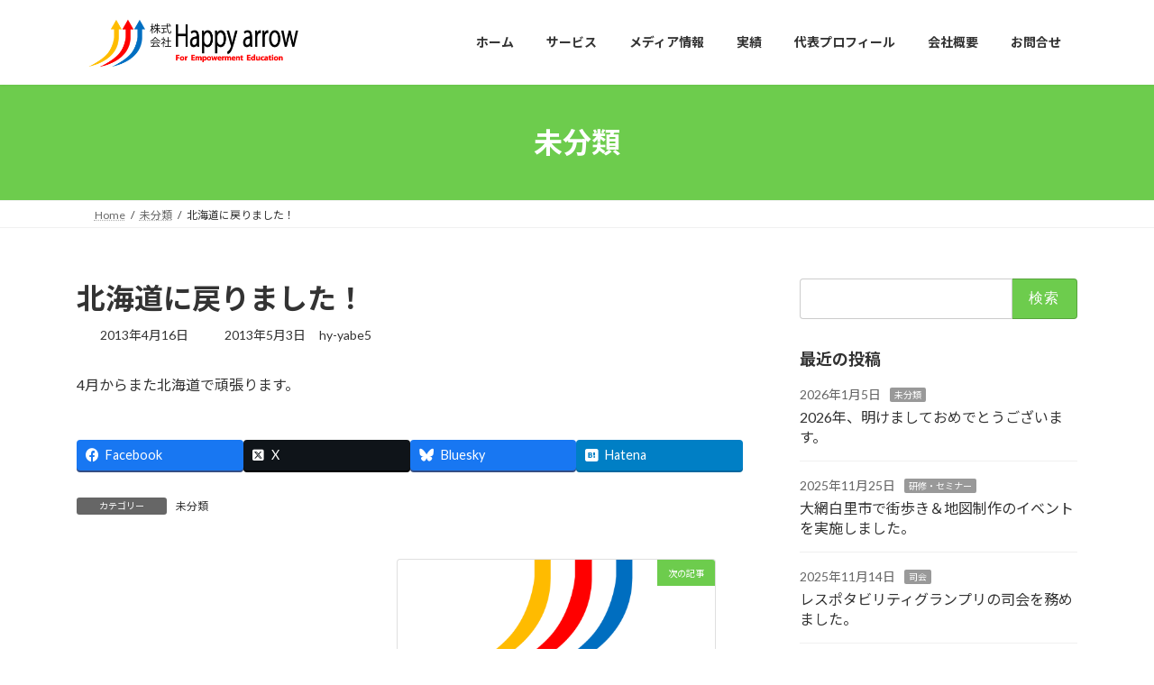

--- FILE ---
content_type: text/html; charset=UTF-8
request_url: https://www.happyarrow.jp/%E5%8C%97%E6%B5%B7%E9%81%93%E3%81%AB%E6%88%BB%E3%82%8A%E3%81%BE%E3%81%97%E3%81%9F%EF%BC%81/
body_size: 88525
content:
<!DOCTYPE html>
<html lang="ja">
<head>
<meta charset="utf-8">
<meta http-equiv="X-UA-Compatible" content="IE=edge">
<meta name="viewport" content="width=device-width, initial-scale=1">
<title>北海道に戻りました！ | Happy arrow</title>
<meta name='robots' content='max-image-preview:large' />
<link rel='dns-prefetch' href='//static.addtoany.com' />
<link rel='dns-prefetch' href='//challenges.cloudflare.com' />
<link rel='dns-prefetch' href='//www.googletagmanager.com' />
<link rel="alternate" type="application/rss+xml" title="Happy arrow &raquo; フィード" href="https://www.happyarrow.jp/feed/" />
<link rel="alternate" type="application/rss+xml" title="Happy arrow &raquo; コメントフィード" href="https://www.happyarrow.jp/comments/feed/" />
<link rel="alternate" title="oEmbed (JSON)" type="application/json+oembed" href="https://www.happyarrow.jp/wp-json/oembed/1.0/embed?url=https%3A%2F%2Fwww.happyarrow.jp%2F%25e5%258c%2597%25e6%25b5%25b7%25e9%2581%2593%25e3%2581%25ab%25e6%2588%25bb%25e3%2582%258a%25e3%2581%25be%25e3%2581%2597%25e3%2581%259f%25ef%25bc%2581%2F" />
<link rel="alternate" title="oEmbed (XML)" type="text/xml+oembed" href="https://www.happyarrow.jp/wp-json/oembed/1.0/embed?url=https%3A%2F%2Fwww.happyarrow.jp%2F%25e5%258c%2597%25e6%25b5%25b7%25e9%2581%2593%25e3%2581%25ab%25e6%2588%25bb%25e3%2582%258a%25e3%2581%25be%25e3%2581%2597%25e3%2581%259f%25ef%25bc%2581%2F&#038;format=xml" />
<meta name="description" content="4月からまた北海道で頑張ります。" /><style id='wp-img-auto-sizes-contain-inline-css' type='text/css'>
img:is([sizes=auto i],[sizes^="auto," i]){contain-intrinsic-size:3000px 1500px}
/*# sourceURL=wp-img-auto-sizes-contain-inline-css */
</style>
<link rel='stylesheet' id='vkExUnit_common_style-css' href='https://www.happyarrow.jp/wp-content/plugins/vk-all-in-one-expansion-unit/assets/css/vkExUnit_style.css?ver=9.113.0.1' type='text/css' media='all' />
<style id='vkExUnit_common_style-inline-css' type='text/css'>
:root {--ver_page_top_button_url:url(https://www.happyarrow.jp/wp-content/plugins/vk-all-in-one-expansion-unit/assets/images/to-top-btn-icon.svg);}@font-face {font-weight: normal;font-style: normal;font-family: "vk_sns";src: url("https://www.happyarrow.jp/wp-content/plugins/vk-all-in-one-expansion-unit/inc/sns/icons/fonts/vk_sns.eot?-bq20cj");src: url("https://www.happyarrow.jp/wp-content/plugins/vk-all-in-one-expansion-unit/inc/sns/icons/fonts/vk_sns.eot?#iefix-bq20cj") format("embedded-opentype"),url("https://www.happyarrow.jp/wp-content/plugins/vk-all-in-one-expansion-unit/inc/sns/icons/fonts/vk_sns.woff?-bq20cj") format("woff"),url("https://www.happyarrow.jp/wp-content/plugins/vk-all-in-one-expansion-unit/inc/sns/icons/fonts/vk_sns.ttf?-bq20cj") format("truetype"),url("https://www.happyarrow.jp/wp-content/plugins/vk-all-in-one-expansion-unit/inc/sns/icons/fonts/vk_sns.svg?-bq20cj#vk_sns") format("svg");}
.veu_promotion-alert__content--text {border: 1px solid rgba(0,0,0,0.125);padding: 0.5em 1em;border-radius: var(--vk-size-radius);margin-bottom: var(--vk-margin-block-bottom);font-size: 0.875rem;}/* Alert Content部分に段落タグを入れた場合に最後の段落の余白を0にする */.veu_promotion-alert__content--text p:last-of-type{margin-bottom:0;margin-top: 0;}
/*# sourceURL=vkExUnit_common_style-inline-css */
</style>
<style id='wp-emoji-styles-inline-css' type='text/css'>

	img.wp-smiley, img.emoji {
		display: inline !important;
		border: none !important;
		box-shadow: none !important;
		height: 1em !important;
		width: 1em !important;
		margin: 0 0.07em !important;
		vertical-align: -0.1em !important;
		background: none !important;
		padding: 0 !important;
	}
/*# sourceURL=wp-emoji-styles-inline-css */
</style>
<style id='wp-block-library-inline-css' type='text/css'>
:root{--wp-block-synced-color:#7a00df;--wp-block-synced-color--rgb:122,0,223;--wp-bound-block-color:var(--wp-block-synced-color);--wp-editor-canvas-background:#ddd;--wp-admin-theme-color:#007cba;--wp-admin-theme-color--rgb:0,124,186;--wp-admin-theme-color-darker-10:#006ba1;--wp-admin-theme-color-darker-10--rgb:0,107,160.5;--wp-admin-theme-color-darker-20:#005a87;--wp-admin-theme-color-darker-20--rgb:0,90,135;--wp-admin-border-width-focus:2px}@media (min-resolution:192dpi){:root{--wp-admin-border-width-focus:1.5px}}.wp-element-button{cursor:pointer}:root .has-very-light-gray-background-color{background-color:#eee}:root .has-very-dark-gray-background-color{background-color:#313131}:root .has-very-light-gray-color{color:#eee}:root .has-very-dark-gray-color{color:#313131}:root .has-vivid-green-cyan-to-vivid-cyan-blue-gradient-background{background:linear-gradient(135deg,#00d084,#0693e3)}:root .has-purple-crush-gradient-background{background:linear-gradient(135deg,#34e2e4,#4721fb 50%,#ab1dfe)}:root .has-hazy-dawn-gradient-background{background:linear-gradient(135deg,#faaca8,#dad0ec)}:root .has-subdued-olive-gradient-background{background:linear-gradient(135deg,#fafae1,#67a671)}:root .has-atomic-cream-gradient-background{background:linear-gradient(135deg,#fdd79a,#004a59)}:root .has-nightshade-gradient-background{background:linear-gradient(135deg,#330968,#31cdcf)}:root .has-midnight-gradient-background{background:linear-gradient(135deg,#020381,#2874fc)}:root{--wp--preset--font-size--normal:16px;--wp--preset--font-size--huge:42px}.has-regular-font-size{font-size:1em}.has-larger-font-size{font-size:2.625em}.has-normal-font-size{font-size:var(--wp--preset--font-size--normal)}.has-huge-font-size{font-size:var(--wp--preset--font-size--huge)}.has-text-align-center{text-align:center}.has-text-align-left{text-align:left}.has-text-align-right{text-align:right}.has-fit-text{white-space:nowrap!important}#end-resizable-editor-section{display:none}.aligncenter{clear:both}.items-justified-left{justify-content:flex-start}.items-justified-center{justify-content:center}.items-justified-right{justify-content:flex-end}.items-justified-space-between{justify-content:space-between}.screen-reader-text{border:0;clip-path:inset(50%);height:1px;margin:-1px;overflow:hidden;padding:0;position:absolute;width:1px;word-wrap:normal!important}.screen-reader-text:focus{background-color:#ddd;clip-path:none;color:#444;display:block;font-size:1em;height:auto;left:5px;line-height:normal;padding:15px 23px 14px;text-decoration:none;top:5px;width:auto;z-index:100000}html :where(.has-border-color){border-style:solid}html :where([style*=border-top-color]){border-top-style:solid}html :where([style*=border-right-color]){border-right-style:solid}html :where([style*=border-bottom-color]){border-bottom-style:solid}html :where([style*=border-left-color]){border-left-style:solid}html :where([style*=border-width]){border-style:solid}html :where([style*=border-top-width]){border-top-style:solid}html :where([style*=border-right-width]){border-right-style:solid}html :where([style*=border-bottom-width]){border-bottom-style:solid}html :where([style*=border-left-width]){border-left-style:solid}html :where(img[class*=wp-image-]){height:auto;max-width:100%}:where(figure){margin:0 0 1em}html :where(.is-position-sticky){--wp-admin--admin-bar--position-offset:var(--wp-admin--admin-bar--height,0px)}@media screen and (max-width:600px){html :where(.is-position-sticky){--wp-admin--admin-bar--position-offset:0px}}
.vk-cols--reverse{flex-direction:row-reverse}.vk-cols--hasbtn{margin-bottom:0}.vk-cols--hasbtn>.row>.vk_gridColumn_item,.vk-cols--hasbtn>.wp-block-column{position:relative;padding-bottom:3em}.vk-cols--hasbtn>.row>.vk_gridColumn_item>.wp-block-buttons,.vk-cols--hasbtn>.row>.vk_gridColumn_item>.vk_button,.vk-cols--hasbtn>.wp-block-column>.wp-block-buttons,.vk-cols--hasbtn>.wp-block-column>.vk_button{position:absolute;bottom:0;width:100%}.vk-cols--fit.wp-block-columns{gap:0}.vk-cols--fit.wp-block-columns,.vk-cols--fit.wp-block-columns:not(.is-not-stacked-on-mobile){margin-top:0;margin-bottom:0;justify-content:space-between}.vk-cols--fit.wp-block-columns>.wp-block-column *:last-child,.vk-cols--fit.wp-block-columns:not(.is-not-stacked-on-mobile)>.wp-block-column *:last-child{margin-bottom:0}.vk-cols--fit.wp-block-columns>.wp-block-column>.wp-block-cover,.vk-cols--fit.wp-block-columns:not(.is-not-stacked-on-mobile)>.wp-block-column>.wp-block-cover{margin-top:0}.vk-cols--fit.wp-block-columns.has-background,.vk-cols--fit.wp-block-columns:not(.is-not-stacked-on-mobile).has-background{padding:0}@media(max-width: 599px){.vk-cols--fit.wp-block-columns:not(.has-background)>.wp-block-column:not(.has-background),.vk-cols--fit.wp-block-columns:not(.is-not-stacked-on-mobile):not(.has-background)>.wp-block-column:not(.has-background){padding-left:0 !important;padding-right:0 !important}}@media(min-width: 782px){.vk-cols--fit.wp-block-columns .block-editor-block-list__block.wp-block-column:not(:first-child),.vk-cols--fit.wp-block-columns>.wp-block-column:not(:first-child),.vk-cols--fit.wp-block-columns:not(.is-not-stacked-on-mobile) .block-editor-block-list__block.wp-block-column:not(:first-child),.vk-cols--fit.wp-block-columns:not(.is-not-stacked-on-mobile)>.wp-block-column:not(:first-child){margin-left:0}}@media(min-width: 600px)and (max-width: 781px){.vk-cols--fit.wp-block-columns .wp-block-column:nth-child(2n),.vk-cols--fit.wp-block-columns:not(.is-not-stacked-on-mobile) .wp-block-column:nth-child(2n){margin-left:0}.vk-cols--fit.wp-block-columns .wp-block-column:not(:only-child),.vk-cols--fit.wp-block-columns:not(.is-not-stacked-on-mobile) .wp-block-column:not(:only-child){flex-basis:50% !important}}.vk-cols--fit--gap1.wp-block-columns{gap:1px}@media(min-width: 600px)and (max-width: 781px){.vk-cols--fit--gap1.wp-block-columns .wp-block-column:not(:only-child){flex-basis:calc(50% - 1px) !important}}.vk-cols--fit.vk-cols--grid>.block-editor-block-list__block,.vk-cols--fit.vk-cols--grid>.wp-block-column,.vk-cols--fit.vk-cols--grid:not(.is-not-stacked-on-mobile)>.block-editor-block-list__block,.vk-cols--fit.vk-cols--grid:not(.is-not-stacked-on-mobile)>.wp-block-column{flex-basis:50%;box-sizing:border-box}@media(max-width: 599px){.vk-cols--fit.vk-cols--grid.vk-cols--grid--alignfull>.wp-block-column:nth-child(2)>.wp-block-cover,.vk-cols--fit.vk-cols--grid.vk-cols--grid--alignfull>.wp-block-column:nth-child(2)>.vk_outer,.vk-cols--fit.vk-cols--grid:not(.is-not-stacked-on-mobile).vk-cols--grid--alignfull>.wp-block-column:nth-child(2)>.wp-block-cover,.vk-cols--fit.vk-cols--grid:not(.is-not-stacked-on-mobile).vk-cols--grid--alignfull>.wp-block-column:nth-child(2)>.vk_outer{width:100vw;margin-right:calc((100% - 100vw)/2);margin-left:calc((100% - 100vw)/2)}}@media(min-width: 600px){.vk-cols--fit.vk-cols--grid.vk-cols--grid--alignfull>.wp-block-column:nth-child(2)>.wp-block-cover,.vk-cols--fit.vk-cols--grid.vk-cols--grid--alignfull>.wp-block-column:nth-child(2)>.vk_outer,.vk-cols--fit.vk-cols--grid:not(.is-not-stacked-on-mobile).vk-cols--grid--alignfull>.wp-block-column:nth-child(2)>.wp-block-cover,.vk-cols--fit.vk-cols--grid:not(.is-not-stacked-on-mobile).vk-cols--grid--alignfull>.wp-block-column:nth-child(2)>.vk_outer{margin-right:calc(100% - 50vw);width:50vw}}@media(min-width: 600px){.vk-cols--fit.vk-cols--grid.vk-cols--grid--alignfull.vk-cols--reverse>.wp-block-column,.vk-cols--fit.vk-cols--grid:not(.is-not-stacked-on-mobile).vk-cols--grid--alignfull.vk-cols--reverse>.wp-block-column{margin-left:0;margin-right:0}.vk-cols--fit.vk-cols--grid.vk-cols--grid--alignfull.vk-cols--reverse>.wp-block-column:nth-child(2)>.wp-block-cover,.vk-cols--fit.vk-cols--grid.vk-cols--grid--alignfull.vk-cols--reverse>.wp-block-column:nth-child(2)>.vk_outer,.vk-cols--fit.vk-cols--grid:not(.is-not-stacked-on-mobile).vk-cols--grid--alignfull.vk-cols--reverse>.wp-block-column:nth-child(2)>.wp-block-cover,.vk-cols--fit.vk-cols--grid:not(.is-not-stacked-on-mobile).vk-cols--grid--alignfull.vk-cols--reverse>.wp-block-column:nth-child(2)>.vk_outer{margin-left:calc(100% - 50vw)}}.vk-cols--menu h2,.vk-cols--menu h3,.vk-cols--menu h4,.vk-cols--menu h5{margin-bottom:.2em;text-shadow:#000 0 0 10px}.vk-cols--menu h2:first-child,.vk-cols--menu h3:first-child,.vk-cols--menu h4:first-child,.vk-cols--menu h5:first-child{margin-top:0}.vk-cols--menu p{margin-bottom:1rem;text-shadow:#000 0 0 10px}.vk-cols--menu .wp-block-cover__inner-container:last-child{margin-bottom:0}.vk-cols--fitbnrs .wp-block-column .wp-block-cover:hover img{filter:unset}.vk-cols--fitbnrs .wp-block-column .wp-block-cover:hover{background-color:unset}.vk-cols--fitbnrs .wp-block-column .wp-block-cover:hover .wp-block-cover__image-background{filter:unset !important}.vk-cols--fitbnrs .wp-block-cover .wp-block-cover__inner-container{position:absolute;height:100%;width:100%}.vk-cols--fitbnrs .vk_button{height:100%;margin:0}.vk-cols--fitbnrs .vk_button .vk_button_btn,.vk-cols--fitbnrs .vk_button .btn{height:100%;width:100%;border:none;box-shadow:none;background-color:unset !important;transition:unset}.vk-cols--fitbnrs .vk_button .vk_button_btn:hover,.vk-cols--fitbnrs .vk_button .btn:hover{transition:unset}.vk-cols--fitbnrs .vk_button .vk_button_btn:after,.vk-cols--fitbnrs .vk_button .btn:after{border:none}.vk-cols--fitbnrs .vk_button .vk_button_link_txt{width:100%;position:absolute;top:50%;left:50%;transform:translateY(-50%) translateX(-50%);font-size:2rem;text-shadow:#000 0 0 10px}.vk-cols--fitbnrs .vk_button .vk_button_link_subCaption{width:100%;position:absolute;top:calc(50% + 2.2em);left:50%;transform:translateY(-50%) translateX(-50%);text-shadow:#000 0 0 10px}@media(min-width: 992px){.vk-cols--media.wp-block-columns{gap:3rem}}.vk-fit-map figure{margin-bottom:0}.vk-fit-map iframe{position:relative;margin-bottom:0;display:block;max-height:400px;width:100vw}.vk-fit-map:is(.alignfull,.alignwide) div{max-width:100%}.vk-table--th--width25 :where(tr>*:first-child){width:25%}.vk-table--th--width30 :where(tr>*:first-child){width:30%}.vk-table--th--width35 :where(tr>*:first-child){width:35%}.vk-table--th--width40 :where(tr>*:first-child){width:40%}.vk-table--th--bg-bright :where(tr>*:first-child){background-color:var(--wp--preset--color--bg-secondary, rgba(0, 0, 0, 0.05))}@media(max-width: 599px){.vk-table--mobile-block :is(th,td){width:100%;display:block}.vk-table--mobile-block.wp-block-table table :is(th,td){border-top:none}}.vk-table--width--th25 :where(tr>*:first-child){width:25%}.vk-table--width--th30 :where(tr>*:first-child){width:30%}.vk-table--width--th35 :where(tr>*:first-child){width:35%}.vk-table--width--th40 :where(tr>*:first-child){width:40%}.no-margin{margin:0}@media(max-width: 599px){.wp-block-image.vk-aligncenter--mobile>.alignright{float:none;margin-left:auto;margin-right:auto}.vk-no-padding-horizontal--mobile{padding-left:0 !important;padding-right:0 !important}}
/* VK Color Palettes */:root{ --wp--preset--color--vk-color-primary:#6dcc4d}/* --vk-color-primary is deprecated. */:root{ --vk-color-primary: var(--wp--preset--color--vk-color-primary);}:root{ --wp--preset--color--vk-color-primary-dark:#57a33e}/* --vk-color-primary-dark is deprecated. */:root{ --vk-color-primary-dark: var(--wp--preset--color--vk-color-primary-dark);}:root{ --wp--preset--color--vk-color-primary-vivid:#78e055}/* --vk-color-primary-vivid is deprecated. */:root{ --vk-color-primary-vivid: var(--wp--preset--color--vk-color-primary-vivid);}

/*# sourceURL=wp-block-library-inline-css */
</style><style id='wp-block-image-inline-css' type='text/css'>
.wp-block-image>a,.wp-block-image>figure>a{display:inline-block}.wp-block-image img{box-sizing:border-box;height:auto;max-width:100%;vertical-align:bottom}@media not (prefers-reduced-motion){.wp-block-image img.hide{visibility:hidden}.wp-block-image img.show{animation:show-content-image .4s}}.wp-block-image[style*=border-radius] img,.wp-block-image[style*=border-radius]>a{border-radius:inherit}.wp-block-image.has-custom-border img{box-sizing:border-box}.wp-block-image.aligncenter{text-align:center}.wp-block-image.alignfull>a,.wp-block-image.alignwide>a{width:100%}.wp-block-image.alignfull img,.wp-block-image.alignwide img{height:auto;width:100%}.wp-block-image .aligncenter,.wp-block-image .alignleft,.wp-block-image .alignright,.wp-block-image.aligncenter,.wp-block-image.alignleft,.wp-block-image.alignright{display:table}.wp-block-image .aligncenter>figcaption,.wp-block-image .alignleft>figcaption,.wp-block-image .alignright>figcaption,.wp-block-image.aligncenter>figcaption,.wp-block-image.alignleft>figcaption,.wp-block-image.alignright>figcaption{caption-side:bottom;display:table-caption}.wp-block-image .alignleft{float:left;margin:.5em 1em .5em 0}.wp-block-image .alignright{float:right;margin:.5em 0 .5em 1em}.wp-block-image .aligncenter{margin-left:auto;margin-right:auto}.wp-block-image :where(figcaption){margin-bottom:1em;margin-top:.5em}.wp-block-image.is-style-circle-mask img{border-radius:9999px}@supports ((-webkit-mask-image:none) or (mask-image:none)) or (-webkit-mask-image:none){.wp-block-image.is-style-circle-mask img{border-radius:0;-webkit-mask-image:url('data:image/svg+xml;utf8,<svg viewBox="0 0 100 100" xmlns="http://www.w3.org/2000/svg"><circle cx="50" cy="50" r="50"/></svg>');mask-image:url('data:image/svg+xml;utf8,<svg viewBox="0 0 100 100" xmlns="http://www.w3.org/2000/svg"><circle cx="50" cy="50" r="50"/></svg>');mask-mode:alpha;-webkit-mask-position:center;mask-position:center;-webkit-mask-repeat:no-repeat;mask-repeat:no-repeat;-webkit-mask-size:contain;mask-size:contain}}:root :where(.wp-block-image.is-style-rounded img,.wp-block-image .is-style-rounded img){border-radius:9999px}.wp-block-image figure{margin:0}.wp-lightbox-container{display:flex;flex-direction:column;position:relative}.wp-lightbox-container img{cursor:zoom-in}.wp-lightbox-container img:hover+button{opacity:1}.wp-lightbox-container button{align-items:center;backdrop-filter:blur(16px) saturate(180%);background-color:#5a5a5a40;border:none;border-radius:4px;cursor:zoom-in;display:flex;height:20px;justify-content:center;opacity:0;padding:0;position:absolute;right:16px;text-align:center;top:16px;width:20px;z-index:100}@media not (prefers-reduced-motion){.wp-lightbox-container button{transition:opacity .2s ease}}.wp-lightbox-container button:focus-visible{outline:3px auto #5a5a5a40;outline:3px auto -webkit-focus-ring-color;outline-offset:3px}.wp-lightbox-container button:hover{cursor:pointer;opacity:1}.wp-lightbox-container button:focus{opacity:1}.wp-lightbox-container button:focus,.wp-lightbox-container button:hover,.wp-lightbox-container button:not(:hover):not(:active):not(.has-background){background-color:#5a5a5a40;border:none}.wp-lightbox-overlay{box-sizing:border-box;cursor:zoom-out;height:100vh;left:0;overflow:hidden;position:fixed;top:0;visibility:hidden;width:100%;z-index:100000}.wp-lightbox-overlay .close-button{align-items:center;cursor:pointer;display:flex;justify-content:center;min-height:40px;min-width:40px;padding:0;position:absolute;right:calc(env(safe-area-inset-right) + 16px);top:calc(env(safe-area-inset-top) + 16px);z-index:5000000}.wp-lightbox-overlay .close-button:focus,.wp-lightbox-overlay .close-button:hover,.wp-lightbox-overlay .close-button:not(:hover):not(:active):not(.has-background){background:none;border:none}.wp-lightbox-overlay .lightbox-image-container{height:var(--wp--lightbox-container-height);left:50%;overflow:hidden;position:absolute;top:50%;transform:translate(-50%,-50%);transform-origin:top left;width:var(--wp--lightbox-container-width);z-index:9999999999}.wp-lightbox-overlay .wp-block-image{align-items:center;box-sizing:border-box;display:flex;height:100%;justify-content:center;margin:0;position:relative;transform-origin:0 0;width:100%;z-index:3000000}.wp-lightbox-overlay .wp-block-image img{height:var(--wp--lightbox-image-height);min-height:var(--wp--lightbox-image-height);min-width:var(--wp--lightbox-image-width);width:var(--wp--lightbox-image-width)}.wp-lightbox-overlay .wp-block-image figcaption{display:none}.wp-lightbox-overlay button{background:none;border:none}.wp-lightbox-overlay .scrim{background-color:#fff;height:100%;opacity:.9;position:absolute;width:100%;z-index:2000000}.wp-lightbox-overlay.active{visibility:visible}@media not (prefers-reduced-motion){.wp-lightbox-overlay.active{animation:turn-on-visibility .25s both}.wp-lightbox-overlay.active img{animation:turn-on-visibility .35s both}.wp-lightbox-overlay.show-closing-animation:not(.active){animation:turn-off-visibility .35s both}.wp-lightbox-overlay.show-closing-animation:not(.active) img{animation:turn-off-visibility .25s both}.wp-lightbox-overlay.zoom.active{animation:none;opacity:1;visibility:visible}.wp-lightbox-overlay.zoom.active .lightbox-image-container{animation:lightbox-zoom-in .4s}.wp-lightbox-overlay.zoom.active .lightbox-image-container img{animation:none}.wp-lightbox-overlay.zoom.active .scrim{animation:turn-on-visibility .4s forwards}.wp-lightbox-overlay.zoom.show-closing-animation:not(.active){animation:none}.wp-lightbox-overlay.zoom.show-closing-animation:not(.active) .lightbox-image-container{animation:lightbox-zoom-out .4s}.wp-lightbox-overlay.zoom.show-closing-animation:not(.active) .lightbox-image-container img{animation:none}.wp-lightbox-overlay.zoom.show-closing-animation:not(.active) .scrim{animation:turn-off-visibility .4s forwards}}@keyframes show-content-image{0%{visibility:hidden}99%{visibility:hidden}to{visibility:visible}}@keyframes turn-on-visibility{0%{opacity:0}to{opacity:1}}@keyframes turn-off-visibility{0%{opacity:1;visibility:visible}99%{opacity:0;visibility:visible}to{opacity:0;visibility:hidden}}@keyframes lightbox-zoom-in{0%{transform:translate(calc((-100vw + var(--wp--lightbox-scrollbar-width))/2 + var(--wp--lightbox-initial-left-position)),calc(-50vh + var(--wp--lightbox-initial-top-position))) scale(var(--wp--lightbox-scale))}to{transform:translate(-50%,-50%) scale(1)}}@keyframes lightbox-zoom-out{0%{transform:translate(-50%,-50%) scale(1);visibility:visible}99%{visibility:visible}to{transform:translate(calc((-100vw + var(--wp--lightbox-scrollbar-width))/2 + var(--wp--lightbox-initial-left-position)),calc(-50vh + var(--wp--lightbox-initial-top-position))) scale(var(--wp--lightbox-scale));visibility:hidden}}
/*# sourceURL=https://www.happyarrow.jp/wp-includes/blocks/image/style.min.css */
</style>
<style id='wp-block-columns-inline-css' type='text/css'>
.wp-block-columns{box-sizing:border-box;display:flex;flex-wrap:wrap!important}@media (min-width:782px){.wp-block-columns{flex-wrap:nowrap!important}}.wp-block-columns{align-items:normal!important}.wp-block-columns.are-vertically-aligned-top{align-items:flex-start}.wp-block-columns.are-vertically-aligned-center{align-items:center}.wp-block-columns.are-vertically-aligned-bottom{align-items:flex-end}@media (max-width:781px){.wp-block-columns:not(.is-not-stacked-on-mobile)>.wp-block-column{flex-basis:100%!important}}@media (min-width:782px){.wp-block-columns:not(.is-not-stacked-on-mobile)>.wp-block-column{flex-basis:0;flex-grow:1}.wp-block-columns:not(.is-not-stacked-on-mobile)>.wp-block-column[style*=flex-basis]{flex-grow:0}}.wp-block-columns.is-not-stacked-on-mobile{flex-wrap:nowrap!important}.wp-block-columns.is-not-stacked-on-mobile>.wp-block-column{flex-basis:0;flex-grow:1}.wp-block-columns.is-not-stacked-on-mobile>.wp-block-column[style*=flex-basis]{flex-grow:0}:where(.wp-block-columns){margin-bottom:1.75em}:where(.wp-block-columns.has-background){padding:1.25em 2.375em}.wp-block-column{flex-grow:1;min-width:0;overflow-wrap:break-word;word-break:break-word}.wp-block-column.is-vertically-aligned-top{align-self:flex-start}.wp-block-column.is-vertically-aligned-center{align-self:center}.wp-block-column.is-vertically-aligned-bottom{align-self:flex-end}.wp-block-column.is-vertically-aligned-stretch{align-self:stretch}.wp-block-column.is-vertically-aligned-bottom,.wp-block-column.is-vertically-aligned-center,.wp-block-column.is-vertically-aligned-top{width:100%}
/*# sourceURL=https://www.happyarrow.jp/wp-includes/blocks/columns/style.min.css */
</style>
<style id='wp-block-group-inline-css' type='text/css'>
.wp-block-group{box-sizing:border-box}:where(.wp-block-group.wp-block-group-is-layout-constrained){position:relative}
/*# sourceURL=https://www.happyarrow.jp/wp-includes/blocks/group/style.min.css */
</style>
<style id='wp-block-paragraph-inline-css' type='text/css'>
.is-small-text{font-size:.875em}.is-regular-text{font-size:1em}.is-large-text{font-size:2.25em}.is-larger-text{font-size:3em}.has-drop-cap:not(:focus):first-letter{float:left;font-size:8.4em;font-style:normal;font-weight:100;line-height:.68;margin:.05em .1em 0 0;text-transform:uppercase}body.rtl .has-drop-cap:not(:focus):first-letter{float:none;margin-left:.1em}p.has-drop-cap.has-background{overflow:hidden}:root :where(p.has-background){padding:1.25em 2.375em}:where(p.has-text-color:not(.has-link-color)) a{color:inherit}p.has-text-align-left[style*="writing-mode:vertical-lr"],p.has-text-align-right[style*="writing-mode:vertical-rl"]{rotate:180deg}
/*# sourceURL=https://www.happyarrow.jp/wp-includes/blocks/paragraph/style.min.css */
</style>
<style id='global-styles-inline-css' type='text/css'>
:root{--wp--preset--aspect-ratio--square: 1;--wp--preset--aspect-ratio--4-3: 4/3;--wp--preset--aspect-ratio--3-4: 3/4;--wp--preset--aspect-ratio--3-2: 3/2;--wp--preset--aspect-ratio--2-3: 2/3;--wp--preset--aspect-ratio--16-9: 16/9;--wp--preset--aspect-ratio--9-16: 9/16;--wp--preset--color--black: #000000;--wp--preset--color--cyan-bluish-gray: #abb8c3;--wp--preset--color--white: #ffffff;--wp--preset--color--pale-pink: #f78da7;--wp--preset--color--vivid-red: #cf2e2e;--wp--preset--color--luminous-vivid-orange: #ff6900;--wp--preset--color--luminous-vivid-amber: #fcb900;--wp--preset--color--light-green-cyan: #7bdcb5;--wp--preset--color--vivid-green-cyan: #00d084;--wp--preset--color--pale-cyan-blue: #8ed1fc;--wp--preset--color--vivid-cyan-blue: #0693e3;--wp--preset--color--vivid-purple: #9b51e0;--wp--preset--color--vk-color-primary: #6dcc4d;--wp--preset--color--vk-color-primary-dark: #57a33e;--wp--preset--color--vk-color-primary-vivid: #78e055;--wp--preset--gradient--vivid-cyan-blue-to-vivid-purple: linear-gradient(135deg,rgba(6,147,227,1) 0%,rgb(155,81,224) 100%);--wp--preset--gradient--light-green-cyan-to-vivid-green-cyan: linear-gradient(135deg,rgb(122,220,180) 0%,rgb(0,208,130) 100%);--wp--preset--gradient--luminous-vivid-amber-to-luminous-vivid-orange: linear-gradient(135deg,rgba(252,185,0,1) 0%,rgba(255,105,0,1) 100%);--wp--preset--gradient--luminous-vivid-orange-to-vivid-red: linear-gradient(135deg,rgba(255,105,0,1) 0%,rgb(207,46,46) 100%);--wp--preset--gradient--very-light-gray-to-cyan-bluish-gray: linear-gradient(135deg,rgb(238,238,238) 0%,rgb(169,184,195) 100%);--wp--preset--gradient--cool-to-warm-spectrum: linear-gradient(135deg,rgb(74,234,220) 0%,rgb(151,120,209) 20%,rgb(207,42,186) 40%,rgb(238,44,130) 60%,rgb(251,105,98) 80%,rgb(254,248,76) 100%);--wp--preset--gradient--blush-light-purple: linear-gradient(135deg,rgb(255,206,236) 0%,rgb(152,150,240) 100%);--wp--preset--gradient--blush-bordeaux: linear-gradient(135deg,rgb(254,205,165) 0%,rgb(254,45,45) 50%,rgb(107,0,62) 100%);--wp--preset--gradient--luminous-dusk: linear-gradient(135deg,rgb(255,203,112) 0%,rgb(199,81,192) 50%,rgb(65,88,208) 100%);--wp--preset--gradient--pale-ocean: linear-gradient(135deg,rgb(255,245,203) 0%,rgb(182,227,212) 50%,rgb(51,167,181) 100%);--wp--preset--gradient--electric-grass: linear-gradient(135deg,rgb(202,248,128) 0%,rgb(113,206,126) 100%);--wp--preset--gradient--midnight: linear-gradient(135deg,rgb(2,3,129) 0%,rgb(40,116,252) 100%);--wp--preset--gradient--vivid-green-cyan-to-vivid-cyan-blue: linear-gradient(135deg,rgba(0,208,132,1) 0%,rgba(6,147,227,1) 100%);--wp--preset--font-size--small: 14px;--wp--preset--font-size--medium: 20px;--wp--preset--font-size--large: 24px;--wp--preset--font-size--x-large: 42px;--wp--preset--font-size--regular: 16px;--wp--preset--font-size--huge: 36px;--wp--preset--spacing--20: 0.44rem;--wp--preset--spacing--30: 0.67rem;--wp--preset--spacing--40: 1rem;--wp--preset--spacing--50: 1.5rem;--wp--preset--spacing--60: 2.25rem;--wp--preset--spacing--70: 3.38rem;--wp--preset--spacing--80: 5.06rem;--wp--preset--shadow--natural: 6px 6px 9px rgba(0, 0, 0, 0.2);--wp--preset--shadow--deep: 12px 12px 50px rgba(0, 0, 0, 0.4);--wp--preset--shadow--sharp: 6px 6px 0px rgba(0, 0, 0, 0.2);--wp--preset--shadow--outlined: 6px 6px 0px -3px rgb(255, 255, 255), 6px 6px rgb(0, 0, 0);--wp--preset--shadow--crisp: 6px 6px 0px rgb(0, 0, 0);}:where(.is-layout-flex){gap: 0.5em;}:where(.is-layout-grid){gap: 0.5em;}body .is-layout-flex{display: flex;}.is-layout-flex{flex-wrap: wrap;align-items: center;}.is-layout-flex > :is(*, div){margin: 0;}body .is-layout-grid{display: grid;}.is-layout-grid > :is(*, div){margin: 0;}:where(.wp-block-columns.is-layout-flex){gap: 2em;}:where(.wp-block-columns.is-layout-grid){gap: 2em;}:where(.wp-block-post-template.is-layout-flex){gap: 1.25em;}:where(.wp-block-post-template.is-layout-grid){gap: 1.25em;}.has-black-color{color: var(--wp--preset--color--black) !important;}.has-cyan-bluish-gray-color{color: var(--wp--preset--color--cyan-bluish-gray) !important;}.has-white-color{color: var(--wp--preset--color--white) !important;}.has-pale-pink-color{color: var(--wp--preset--color--pale-pink) !important;}.has-vivid-red-color{color: var(--wp--preset--color--vivid-red) !important;}.has-luminous-vivid-orange-color{color: var(--wp--preset--color--luminous-vivid-orange) !important;}.has-luminous-vivid-amber-color{color: var(--wp--preset--color--luminous-vivid-amber) !important;}.has-light-green-cyan-color{color: var(--wp--preset--color--light-green-cyan) !important;}.has-vivid-green-cyan-color{color: var(--wp--preset--color--vivid-green-cyan) !important;}.has-pale-cyan-blue-color{color: var(--wp--preset--color--pale-cyan-blue) !important;}.has-vivid-cyan-blue-color{color: var(--wp--preset--color--vivid-cyan-blue) !important;}.has-vivid-purple-color{color: var(--wp--preset--color--vivid-purple) !important;}.has-vk-color-primary-color{color: var(--wp--preset--color--vk-color-primary) !important;}.has-vk-color-primary-dark-color{color: var(--wp--preset--color--vk-color-primary-dark) !important;}.has-vk-color-primary-vivid-color{color: var(--wp--preset--color--vk-color-primary-vivid) !important;}.has-black-background-color{background-color: var(--wp--preset--color--black) !important;}.has-cyan-bluish-gray-background-color{background-color: var(--wp--preset--color--cyan-bluish-gray) !important;}.has-white-background-color{background-color: var(--wp--preset--color--white) !important;}.has-pale-pink-background-color{background-color: var(--wp--preset--color--pale-pink) !important;}.has-vivid-red-background-color{background-color: var(--wp--preset--color--vivid-red) !important;}.has-luminous-vivid-orange-background-color{background-color: var(--wp--preset--color--luminous-vivid-orange) !important;}.has-luminous-vivid-amber-background-color{background-color: var(--wp--preset--color--luminous-vivid-amber) !important;}.has-light-green-cyan-background-color{background-color: var(--wp--preset--color--light-green-cyan) !important;}.has-vivid-green-cyan-background-color{background-color: var(--wp--preset--color--vivid-green-cyan) !important;}.has-pale-cyan-blue-background-color{background-color: var(--wp--preset--color--pale-cyan-blue) !important;}.has-vivid-cyan-blue-background-color{background-color: var(--wp--preset--color--vivid-cyan-blue) !important;}.has-vivid-purple-background-color{background-color: var(--wp--preset--color--vivid-purple) !important;}.has-vk-color-primary-background-color{background-color: var(--wp--preset--color--vk-color-primary) !important;}.has-vk-color-primary-dark-background-color{background-color: var(--wp--preset--color--vk-color-primary-dark) !important;}.has-vk-color-primary-vivid-background-color{background-color: var(--wp--preset--color--vk-color-primary-vivid) !important;}.has-black-border-color{border-color: var(--wp--preset--color--black) !important;}.has-cyan-bluish-gray-border-color{border-color: var(--wp--preset--color--cyan-bluish-gray) !important;}.has-white-border-color{border-color: var(--wp--preset--color--white) !important;}.has-pale-pink-border-color{border-color: var(--wp--preset--color--pale-pink) !important;}.has-vivid-red-border-color{border-color: var(--wp--preset--color--vivid-red) !important;}.has-luminous-vivid-orange-border-color{border-color: var(--wp--preset--color--luminous-vivid-orange) !important;}.has-luminous-vivid-amber-border-color{border-color: var(--wp--preset--color--luminous-vivid-amber) !important;}.has-light-green-cyan-border-color{border-color: var(--wp--preset--color--light-green-cyan) !important;}.has-vivid-green-cyan-border-color{border-color: var(--wp--preset--color--vivid-green-cyan) !important;}.has-pale-cyan-blue-border-color{border-color: var(--wp--preset--color--pale-cyan-blue) !important;}.has-vivid-cyan-blue-border-color{border-color: var(--wp--preset--color--vivid-cyan-blue) !important;}.has-vivid-purple-border-color{border-color: var(--wp--preset--color--vivid-purple) !important;}.has-vk-color-primary-border-color{border-color: var(--wp--preset--color--vk-color-primary) !important;}.has-vk-color-primary-dark-border-color{border-color: var(--wp--preset--color--vk-color-primary-dark) !important;}.has-vk-color-primary-vivid-border-color{border-color: var(--wp--preset--color--vk-color-primary-vivid) !important;}.has-vivid-cyan-blue-to-vivid-purple-gradient-background{background: var(--wp--preset--gradient--vivid-cyan-blue-to-vivid-purple) !important;}.has-light-green-cyan-to-vivid-green-cyan-gradient-background{background: var(--wp--preset--gradient--light-green-cyan-to-vivid-green-cyan) !important;}.has-luminous-vivid-amber-to-luminous-vivid-orange-gradient-background{background: var(--wp--preset--gradient--luminous-vivid-amber-to-luminous-vivid-orange) !important;}.has-luminous-vivid-orange-to-vivid-red-gradient-background{background: var(--wp--preset--gradient--luminous-vivid-orange-to-vivid-red) !important;}.has-very-light-gray-to-cyan-bluish-gray-gradient-background{background: var(--wp--preset--gradient--very-light-gray-to-cyan-bluish-gray) !important;}.has-cool-to-warm-spectrum-gradient-background{background: var(--wp--preset--gradient--cool-to-warm-spectrum) !important;}.has-blush-light-purple-gradient-background{background: var(--wp--preset--gradient--blush-light-purple) !important;}.has-blush-bordeaux-gradient-background{background: var(--wp--preset--gradient--blush-bordeaux) !important;}.has-luminous-dusk-gradient-background{background: var(--wp--preset--gradient--luminous-dusk) !important;}.has-pale-ocean-gradient-background{background: var(--wp--preset--gradient--pale-ocean) !important;}.has-electric-grass-gradient-background{background: var(--wp--preset--gradient--electric-grass) !important;}.has-midnight-gradient-background{background: var(--wp--preset--gradient--midnight) !important;}.has-small-font-size{font-size: var(--wp--preset--font-size--small) !important;}.has-medium-font-size{font-size: var(--wp--preset--font-size--medium) !important;}.has-large-font-size{font-size: var(--wp--preset--font-size--large) !important;}.has-x-large-font-size{font-size: var(--wp--preset--font-size--x-large) !important;}
:where(.wp-block-columns.is-layout-flex){gap: 2em;}:where(.wp-block-columns.is-layout-grid){gap: 2em;}
/*# sourceURL=global-styles-inline-css */
</style>
<style id='core-block-supports-inline-css' type='text/css'>
.wp-container-core-columns-is-layout-9d6595d7{flex-wrap:nowrap;}
/*# sourceURL=core-block-supports-inline-css */
</style>

<style id='classic-theme-styles-inline-css' type='text/css'>
/*! This file is auto-generated */
.wp-block-button__link{color:#fff;background-color:#32373c;border-radius:9999px;box-shadow:none;text-decoration:none;padding:calc(.667em + 2px) calc(1.333em + 2px);font-size:1.125em}.wp-block-file__button{background:#32373c;color:#fff;text-decoration:none}
/*# sourceURL=/wp-includes/css/classic-themes.min.css */
</style>
<link rel='stylesheet' id='editorskit-frontend-css' href='https://www.happyarrow.jp/wp-content/plugins/block-options/build/style.build.css?ver=new' type='text/css' media='all' />
<link rel='stylesheet' id='contact-form-7-css' href='https://www.happyarrow.jp/wp-content/plugins/contact-form-7/includes/css/styles.css?ver=6.1.4' type='text/css' media='all' />
<link rel='stylesheet' id='vk-swiper-style-css' href='https://www.happyarrow.jp/wp-content/plugins/vk-blocks/vendor/vektor-inc/vk-swiper/src/assets/css/swiper-bundle.min.css?ver=11.0.2' type='text/css' media='all' />
<link rel='stylesheet' id='lightning-common-style-css' href='https://www.happyarrow.jp/wp-content/themes/lightning/_g3/assets/css/style.css?ver=15.33.1' type='text/css' media='all' />
<style id='lightning-common-style-inline-css' type='text/css'>
/* Lightning */:root {--vk-color-primary:#6dcc4d;--vk-color-primary-dark:#57a33e;--vk-color-primary-vivid:#78e055;--g_nav_main_acc_icon_open_url:url(https://www.happyarrow.jp/wp-content/themes/lightning/_g3/inc/vk-mobile-nav/package/images/vk-menu-acc-icon-open-black.svg);--g_nav_main_acc_icon_close_url: url(https://www.happyarrow.jp/wp-content/themes/lightning/_g3/inc/vk-mobile-nav/package/images/vk-menu-close-black.svg);--g_nav_sub_acc_icon_open_url: url(https://www.happyarrow.jp/wp-content/themes/lightning/_g3/inc/vk-mobile-nav/package/images/vk-menu-acc-icon-open-white.svg);--g_nav_sub_acc_icon_close_url: url(https://www.happyarrow.jp/wp-content/themes/lightning/_g3/inc/vk-mobile-nav/package/images/vk-menu-close-white.svg);}
:root{--swiper-navigation-color: #fff;}
/* vk-mobile-nav */:root {--vk-mobile-nav-menu-btn-bg-src: url("https://www.happyarrow.jp/wp-content/themes/lightning/_g3/inc/vk-mobile-nav/package/images/vk-menu-btn-black.svg");--vk-mobile-nav-menu-btn-close-bg-src: url("https://www.happyarrow.jp/wp-content/themes/lightning/_g3/inc/vk-mobile-nav/package/images/vk-menu-close-black.svg");--vk-menu-acc-icon-open-black-bg-src: url("https://www.happyarrow.jp/wp-content/themes/lightning/_g3/inc/vk-mobile-nav/package/images/vk-menu-acc-icon-open-black.svg");--vk-menu-acc-icon-open-white-bg-src: url("https://www.happyarrow.jp/wp-content/themes/lightning/_g3/inc/vk-mobile-nav/package/images/vk-menu-acc-icon-open-white.svg");--vk-menu-acc-icon-close-black-bg-src: url("https://www.happyarrow.jp/wp-content/themes/lightning/_g3/inc/vk-mobile-nav/package/images/vk-menu-close-black.svg");--vk-menu-acc-icon-close-white-bg-src: url("https://www.happyarrow.jp/wp-content/themes/lightning/_g3/inc/vk-mobile-nav/package/images/vk-menu-close-white.svg");}
/*# sourceURL=lightning-common-style-inline-css */
</style>
<link rel='stylesheet' id='lightning-design-style-css' href='https://www.happyarrow.jp/wp-content/themes/lightning/_g3/design-skin/origin3/css/style.css?ver=15.33.1' type='text/css' media='all' />
<style id='lightning-design-style-inline-css' type='text/css'>
.tagcloud a:before { font-family: "Font Awesome 7 Free";content: "\f02b";font-weight: bold; }
/*# sourceURL=lightning-design-style-inline-css */
</style>
<link rel='stylesheet' id='vk-blog-card-css' href='https://www.happyarrow.jp/wp-content/themes/lightning/_g3/inc/vk-wp-oembed-blog-card/package/css/blog-card.css?ver=6.9' type='text/css' media='all' />
<link rel='stylesheet' id='veu-cta-css' href='https://www.happyarrow.jp/wp-content/plugins/vk-all-in-one-expansion-unit/inc/call-to-action/package/assets/css/style.css?ver=9.113.0.1' type='text/css' media='all' />
<link rel='stylesheet' id='vk-blocks-build-css-css' href='https://www.happyarrow.jp/wp-content/plugins/vk-blocks/build/block-build.css?ver=1.115.2.1' type='text/css' media='all' />
<style id='vk-blocks-build-css-inline-css' type='text/css'>

	:root {
		--vk_image-mask-circle: url(https://www.happyarrow.jp/wp-content/plugins/vk-blocks/inc/vk-blocks/images/circle.svg);
		--vk_image-mask-wave01: url(https://www.happyarrow.jp/wp-content/plugins/vk-blocks/inc/vk-blocks/images/wave01.svg);
		--vk_image-mask-wave02: url(https://www.happyarrow.jp/wp-content/plugins/vk-blocks/inc/vk-blocks/images/wave02.svg);
		--vk_image-mask-wave03: url(https://www.happyarrow.jp/wp-content/plugins/vk-blocks/inc/vk-blocks/images/wave03.svg);
		--vk_image-mask-wave04: url(https://www.happyarrow.jp/wp-content/plugins/vk-blocks/inc/vk-blocks/images/wave04.svg);
	}
	

	:root {

		--vk-balloon-border-width:1px;

		--vk-balloon-speech-offset:-12px;
	}
	

	:root {
		--vk_flow-arrow: url(https://www.happyarrow.jp/wp-content/plugins/vk-blocks/inc/vk-blocks/images/arrow_bottom.svg);
	}
	
/*# sourceURL=vk-blocks-build-css-inline-css */
</style>
<link rel='stylesheet' id='lightning-theme-style-css' href='https://www.happyarrow.jp/wp-content/themes/lightning/style.css?ver=15.33.1' type='text/css' media='all' />
<link rel='stylesheet' id='vk-font-awesome-css' href='https://www.happyarrow.jp/wp-content/themes/lightning/vendor/vektor-inc/font-awesome-versions/src/font-awesome/css/all.min.css?ver=7.1.0' type='text/css' media='all' />
<link rel='stylesheet' id='addtoany-css' href='https://www.happyarrow.jp/wp-content/plugins/add-to-any/addtoany.min.css?ver=1.16' type='text/css' media='all' />
<script type="text/javascript" id="addtoany-core-js-before">
/* <![CDATA[ */
window.a2a_config=window.a2a_config||{};a2a_config.callbacks=[];a2a_config.overlays=[];a2a_config.templates={};a2a_localize = {
	Share: "共有",
	Save: "ブックマーク",
	Subscribe: "購読",
	Email: "メール",
	Bookmark: "ブックマーク",
	ShowAll: "すべて表示する",
	ShowLess: "小さく表示する",
	FindServices: "サービスを探す",
	FindAnyServiceToAddTo: "追加するサービスを今すぐ探す",
	PoweredBy: "Powered by",
	ShareViaEmail: "メールでシェアする",
	SubscribeViaEmail: "メールで購読する",
	BookmarkInYourBrowser: "ブラウザにブックマーク",
	BookmarkInstructions: "このページをブックマークするには、 Ctrl+D または \u2318+D を押下。",
	AddToYourFavorites: "お気に入りに追加",
	SendFromWebOrProgram: "任意のメールアドレスまたはメールプログラムから送信",
	EmailProgram: "メールプログラム",
	More: "詳細&#8230;",
	ThanksForSharing: "共有ありがとうございます !",
	ThanksForFollowing: "フォローありがとうございます !"
};


//# sourceURL=addtoany-core-js-before
/* ]]> */
</script>
<script type="text/javascript" defer src="https://static.addtoany.com/menu/page.js" id="addtoany-core-js"></script>
<script type="text/javascript" src="https://www.happyarrow.jp/wp-includes/js/jquery/jquery.min.js?ver=3.7.1" id="jquery-core-js"></script>
<script type="text/javascript" src="https://www.happyarrow.jp/wp-includes/js/jquery/jquery-migrate.min.js?ver=3.4.1" id="jquery-migrate-js"></script>
<script type="text/javascript" defer src="https://www.happyarrow.jp/wp-content/plugins/add-to-any/addtoany.min.js?ver=1.1" id="addtoany-jquery-js"></script>

<!-- Site Kit によって追加された Google タグ（gtag.js）スニペット -->
<!-- Google アナリティクス スニペット (Site Kit が追加) -->
<script type="text/javascript" src="https://www.googletagmanager.com/gtag/js?id=G-884YJZXWRH" id="google_gtagjs-js" async></script>
<script type="text/javascript" id="google_gtagjs-js-after">
/* <![CDATA[ */
window.dataLayer = window.dataLayer || [];function gtag(){dataLayer.push(arguments);}
gtag("set","linker",{"domains":["www.happyarrow.jp"]});
gtag("js", new Date());
gtag("set", "developer_id.dZTNiMT", true);
gtag("config", "G-884YJZXWRH");
//# sourceURL=google_gtagjs-js-after
/* ]]> */
</script>
<link rel="https://api.w.org/" href="https://www.happyarrow.jp/wp-json/" /><link rel="alternate" title="JSON" type="application/json" href="https://www.happyarrow.jp/wp-json/wp/v2/posts/106" /><link rel="EditURI" type="application/rsd+xml" title="RSD" href="https://www.happyarrow.jp/xmlrpc.php?rsd" />
<meta name="generator" content="WordPress 6.9" />
<link rel="canonical" href="https://www.happyarrow.jp/%e5%8c%97%e6%b5%b7%e9%81%93%e3%81%ab%e6%88%bb%e3%82%8a%e3%81%be%e3%81%97%e3%81%9f%ef%bc%81/" />
<link rel='shortlink' href='https://www.happyarrow.jp/?p=106' />
<meta name="generator" content="Site Kit by Google 1.171.0" />
<!-- Google タグ マネージャー スニペット (Site Kit が追加) -->
<script type="text/javascript">
/* <![CDATA[ */

			( function( w, d, s, l, i ) {
				w[l] = w[l] || [];
				w[l].push( {'gtm.start': new Date().getTime(), event: 'gtm.js'} );
				var f = d.getElementsByTagName( s )[0],
					j = d.createElement( s ), dl = l != 'dataLayer' ? '&l=' + l : '';
				j.async = true;
				j.src = 'https://www.googletagmanager.com/gtm.js?id=' + i + dl;
				f.parentNode.insertBefore( j, f );
			} )( window, document, 'script', 'dataLayer', 'GTM-WTVVVCXV' );
			
/* ]]> */
</script>

<!-- (ここまで) Google タグ マネージャー スニペット (Site Kit が追加) -->
<!-- [ VK All in One Expansion Unit OGP ] -->
<meta property="og:site_name" content="Happy arrow" />
<meta property="og:url" content="https://www.happyarrow.jp/%e5%8c%97%e6%b5%b7%e9%81%93%e3%81%ab%e6%88%bb%e3%82%8a%e3%81%be%e3%81%97%e3%81%9f%ef%bc%81/" />
<meta property="og:title" content="北海道に戻りました！ | Happy arrow" />
<meta property="og:description" content="4月からまた北海道で頑張ります。" />
<meta property="og:type" content="article" />
<meta property="og:image" content="https://www.happyarrow.jp/wp-content/uploads/2022/01/cropped-siteicon.png" />
<meta property="og:image:width" content="512" />
<meta property="og:image:height" content="512" />
<!-- [ / VK All in One Expansion Unit OGP ] -->
<!-- [ VK All in One Expansion Unit twitter card ] -->
<meta name="twitter:card" content="summary_large_image">
<meta name="twitter:description" content="4月からまた北海道で頑張ります。">
<meta name="twitter:title" content="北海道に戻りました！ | Happy arrow">
<meta name="twitter:url" content="https://www.happyarrow.jp/%e5%8c%97%e6%b5%b7%e9%81%93%e3%81%ab%e6%88%bb%e3%82%8a%e3%81%be%e3%81%97%e3%81%9f%ef%bc%81/">
	<meta name="twitter:image" content="https://www.happyarrow.jp/wp-content/uploads/2022/01/cropped-siteicon.png">
	<meta name="twitter:domain" content="www.happyarrow.jp">
	<meta name="twitter:site" content="@yabejun5">
	<!-- [ / VK All in One Expansion Unit twitter card ] -->
	<link rel="icon" href="https://www.happyarrow.jp/wp-content/uploads/2022/01/cropped-siteicon-32x32.png" sizes="32x32" />
<link rel="icon" href="https://www.happyarrow.jp/wp-content/uploads/2022/01/cropped-siteicon-192x192.png" sizes="192x192" />
<link rel="apple-touch-icon" href="https://www.happyarrow.jp/wp-content/uploads/2022/01/cropped-siteicon-180x180.png" />
<meta name="msapplication-TileImage" content="https://www.happyarrow.jp/wp-content/uploads/2022/01/cropped-siteicon-270x270.png" />
		<style type="text/css" id="wp-custom-css">
			/*hihyouji*/

/*div.container p:nth-child(2) {
    display: none;
}*/

footer .container.site-footer-copyright p:nth-child(2){
	display: none;
}

　


/*ここからContact Form 7*/
.inquiry{
width:100%;
text-align:center;
font-weight:bold;
border-collapse:collapse;
border:2px solid #e0e0e0;
overflow:scroll;
white-space:nowrap;
}

textarea{
	max-width: 100%;
	min-height: 120px;
	line-height: 1.5em;
	padding: 0.5em;
overflow: auto;}

@media(max-width:500px){
	.inquiry td,
	.inquiry th {
	display: block !important;
	width: 100% !important;
	border-top: none !important;
	-webkit-box-sizing: border-box !important;
	-moz-box-sizing: border-box !important;
	box-sizing: border-box !important}

	.inquiry tr:first-child th{
border-top: 1px solid #d7d7d7 !important}

    .inquiry .any, .inquiry .haveto{
	font-size: 10px;}
}

.inquiry th{
	text-align: left;
	font-size: 14px;
	color: #444;
	padding-right: 5px;
	width: 30%;
	background: #f7f7f7;
	border: solid 1px #d7d7d7;}
.inquiry td{
	font-size: 13px;
border: solid 1px #d7d7d7;}

.entry-content .inquiry tr, .entry-content table {
border: solid 1px #d7d7d7;}

.haveto{
	font-size: 7px;
	padding: 5px;
	background: #ff9393;
	color: #fff;
	border-radius: 2px;
	margin-right: 5px;
	position: relative;
bottom: 1px;}

.any{
    font-size: 7px;
    padding: 5px;
    background: #93c9ff;
    color: #fff;
    border-radius: 2px;
    margin-right: 5px;
    position: relative;
bottom: 1px;}

.verticallist .wpcf7-list-item {
display: block;}

#formbtn{
    display: block;
    padding: 15px;
    width: 350px;
    background: #ffaa56;
    color: #fff;
    font-size: 18px;
    font-weight: 700;
    border-radius: 2px;
			border:1px solid #ffaa56;
margin: 25px auto 0;}

#formbtn:hover{
    background: #fff;
    color: #ffaa56;
border: 2px solid #ffaa56;}

/*ここまでContact Form 7*/

/*ここから見出し h2*/
h2#研修-セミナー-講演実績, h2#司会実績,h2#動画制作実績,h2#受賞歴{
	 position: relative;/*相対位置*/
  padding-left: 1.4em;/*アイコン分のスペース*/
  line-height: 1.4;/*行高*/
}

h2#研修-セミナー-講演実績:before {
  font-family: "Font Awesome 5 Free";
  content: "\f470";/*アイコンのユニコード*/
  font-weight: 900;
  position: absolute;/*絶対位置*/
  font-size: 1em;/*サイズ*/
  left:0;/*アイコンの位置*/
  top: 14px;/*アイコンの位置*/
  color: #6dcc4d; /*アイコン色*/
}

h2#司会実績:before{
	 font-family: "Font Awesome 5 Free";
  content: "\f130";/*アイコンのユニコード*/
  font-weight: 900;
  position: absolute;/*絶対位置*/
  font-size: 1em;/*サイズ*/
  left:4px;/*アイコンの位置*/
  top: 14px;/*アイコンの位置*/
  color: #6dcc4d; /*アイコン色*/
}

h2#動画制作実績:before{
	font-family: "Font Awesome 5 Free";
  content: "\f03d";/*アイコンのユニコード*/
  font-weight: 900;
  position: absolute;/*絶対位置*/
  font-size: 1em;/*サイズ*/
  left:0;/*アイコンの位置*/
  top: 14px;/*アイコンの位置*/
  color: #6dcc4d; /*アイコン色*/
}


h2#受賞歴:before{
	font-family: "Font Awesome 5 Free";
  content: "\f559";/*アイコンのユニコード*/
  font-weight: 900;
  position: absolute;/*絶対位置*/
  font-size: 1em;/*サイズ*/
  left:0;/*アイコンの位置*/
  top: 14px;/*アイコンの位置*/
  color: #6dcc4d; /*アイコン色*/
}

/*ここまで見出し h2*/


/*ここから見出し h4*/
h4#趣-味,h4#特-技,h4#好きな食べ物,h4#休日の過ごし方,h4#資-格,h4#その他 {
  position: relative;/*相対位置*/
  padding-left: 1.4em;/*アイコン分のスペース*/
  line-height: 1.4;/*行高*/
}

h4#趣-味:before {
  font-family: "Font Awesome 5 Free";
  content: "\f57d";/*アイコンのユニコード*/
  font-weight: 900;
  position: absolute;/*絶対位置*/
  font-size: 1em;/*サイズ*/
  left: 0;/*アイコンの位置*/
  top: 0;/*アイコンの位置*/
  color: #6dcc4d; /*アイコン色*/
}

h4#特-技:before {
  font-family: "Font Awesome 5 Free";
  content: "\f507";/*アイコンのユニコード*/
  font-weight: 900;
  position: absolute;/*絶対位置*/
  font-size: 1em;/*サイズ*/
  left: 0;/*アイコンの位置*/
  top: 0;/*アイコンの位置*/
  color: #6dcc4d; /*アイコン色*/
}

h4#好きな食べ物:before {
  font-family: "Font Awesome 5 Free";
  content: "\f5d1";/*アイコンのユニコード*/
  font-weight: 900;
  position: absolute;/*絶対位置*/
  font-size: 1em;/*サイズ*/
  left: 0;/*アイコンの位置*/
  top: 0;/*アイコンの位置*/
  color: #6dcc4d; /*アイコン色*/
}

h4#休日の過ごし方:before {
  font-family: "Font Awesome 5 Free";
  content: "\f0f4";/*アイコンのユニコード*/
  font-weight: 900;
  position: absolute;/*絶対位置*/
  font-size: 1em;/*サイズ*/
  left: 0;/*アイコンの位置*/
  top: 0;/*アイコンの位置*/
  color: #6dcc4d; /*アイコン色*/
}

h4#資-格:before {
  font-family: "Font Awesome 5 Free";
  content: "\f501";/*アイコンのユニコード*/
  font-weight: 900;
  position: absolute;/*絶対位置*/
  font-size: 1em;/*サイズ*/
  left: 0;/*アイコンの位置*/
  top: 0;/*アイコンの位置*/
  color: #6dcc4d; /*アイコン色*/
}

h4#その他:before {
  font-family: "Font Awesome 5 Free";
  content: "\f0c0";/*アイコンのユニコード*/
  font-weight: 900;
  position: absolute;/*絶対位置*/
  font-size: 1em;/*サイズ*/
  left: 0;/*アイコンの位置*/
  top: 0;/*アイコンの位置*/
  color: #6dcc4d; /*アイコン色*/
}
/*ここまで見出し h4*/

/*ここから会社概要テーブル他*/
.hpaTable, .hpacTable, .hpa_s_Table, .hpa_cw_Table{
 text-align: left;
}

.hpaTable th, .hpacTable th, .hpa_s_Table th, .hpa_cw_Table th{
background: #f9fafc;
}

.hpaTable td, .hpacTable td, .hpa_s_Table td, .hpa_cw_Table td,
.hpacTable th, .hpaTable th, .hpa_s_Table th, .hpa_cw_Table th{
border: 1px solid #dbe1e8;  
padding: 16px;
font-size:1rem !important;
}

.hpa_s_Table th, .hpa_cw_Table th, .hpa_cw_Table td{
white-space: nowrap;
}

@media only screen and (max-width:801px){
	.hpaTable {
	}
	.hpaTable th, .hpacTable th, .hpa_s_Table th, .hpa_cw_Table th,
	.hpaTable td, .hpacTable td, .hpa_s_Table td, .hpa_cw_Table td{
		display: block;
	}
}
/*ここまで会社概要テーブル*/

/*ここから実績テーブル*/
.hpa_j_Table{
 text-align: left;
}

/*.hpa_j_Table th{
background: #f9fafc;
}*/

.hpa_j_Table td{
border: 1px solid #dbe1e8;  
padding: 16px;
font-size:1rem !important;
text-indent: -1em;
padding-left: 1em;
vertical-align: top;
}
@media only screen and (max-width:801px){
	.hpa_j_Table td{
		display: block;
	}
}
/*ここまで実績テーブル*/

/*ここから実績ページ*/

.jyusyo{
	font-size:1.2rem;
	font-weight:bold;
	
}


/*ここからcontact_bn*/
a:hover img.wp-image-11576 {
    opacity: 0.7;
}
/*ここからcontact_bn*/



/*a*/

div.entry-body a:link,div.entry-body a:active,div.entry-body a:visited {
			text-decoration:none !important;
    color: #0064ff !important;
}

div.entry-body p a:hover, div.entry-body li a:hover{
	color:red !important;
}

ul.wp-block-latest-posts__list.is-grid.columns-3.has-dates.wp-block-latest-posts>li a:hover {
    color: red !important;
}

div.entry-body tbody a:hover{
	color:red !important;
}

.veu_socialSet.veu_socialSet-position-after.veu_contentAddSection a:link {
    color: #fff !important;
}


		</style>
		<!-- [ VK All in One Expansion Unit Article Structure Data ] --><script type="application/ld+json">{"@context":"https://schema.org/","@type":"Article","headline":"北海道に戻りました！","image":"https://www.happyarrow.jp/wp-content/uploads/2022/01/cropped-siteicon-320x180.png","datePublished":"2013-04-16T14:27:23+09:00","dateModified":"2013-05-03T11:30:33+09:00","author":{"@type":"","name":"hy-yabe5","url":"https://www.happyarrow.jp/","sameAs":""}}</script><!-- [ / VK All in One Expansion Unit Article Structure Data ] --><link rel='stylesheet' id='add_google_fonts_Lato-css' href='//fonts.googleapis.com/css2?family=Lato%3Awght%40400%3B700&#038;display=swap&#038;subset=japanese&#038;ver=15.33.1' type='text/css' media='all' />
<link rel='stylesheet' id='add_google_fonts_noto_sans-css' href='//fonts.googleapis.com/css2?family=Noto+Sans+JP%3Awght%40400%3B700&#038;display=swap&#038;subset=japanese&#038;ver=15.33.1' type='text/css' media='all' />
</head>
<body class="wp-singular post-template-default single single-post postid-106 single-format-standard wp-embed-responsive wp-theme-lightning vk-blocks sidebar-fix sidebar-fix-priority-top device-pc fa_v7_css post-name-%e5%8c%97%e6%b5%b7%e9%81%93%e3%81%ab%e6%88%bb%e3%82%8a%e3%81%be%e3%81%97%e3%81%9f%ef%bc%81 category-%e6%9c%aa%e5%88%86%e9%a1%9e post-type-post">
<a class="skip-link screen-reader-text" href="#main">コンテンツへスキップ</a>
<a class="skip-link screen-reader-text" href="#vk-mobile-nav">ナビゲーションに移動</a>
		<!-- Google タグ マネージャー (noscript) スニペット (Site Kit が追加) -->
		<noscript>
			<iframe src="https://www.googletagmanager.com/ns.html?id=GTM-WTVVVCXV" height="0" width="0" style="display:none;visibility:hidden"></iframe>
		</noscript>
		<!-- (ここまで) Google タグ マネージャー (noscript) スニペット (Site Kit が追加) -->
		
<header id="site-header" class="site-header site-header--layout--nav-float">
		<div id="site-header-container" class="site-header-container container">

				<div class="site-header-logo">
		<a href="https://www.happyarrow.jp/">
			<span><img src="http://www.happyarrow.jp/wp-content/uploads/2022/01/company_logo_large4.png" alt="Happy arrow" /></span>
		</a>
		</div>

		
		<nav id="global-nav" class="global-nav global-nav--layout--float-right"><ul id="menu-header_new" class="menu vk-menu-acc global-nav-list nav"><li id="menu-item-12842" class="menu-item menu-item-type-post_type menu-item-object-page menu-item-home"><a href="https://www.happyarrow.jp/"><strong class="global-nav-name">ホーム</strong></a></li>
<li id="menu-item-12857" class="menu-item menu-item-type-post_type menu-item-object-page menu-item-has-children"><a href="https://www.happyarrow.jp/service-new/"><strong class="global-nav-name">サービス</strong></a>
<ul class="sub-menu">
	<li id="menu-item-12937" class="menu-item menu-item-type-post_type menu-item-object-page"><a href="https://www.happyarrow.jp/training/">人材育成</a></li>
	<li id="menu-item-12859" class="menu-item menu-item-type-post_type menu-item-object-page"><a href="https://www.happyarrow.jp/international-c/">国際コミュニケーション事業</a></li>
	<li id="menu-item-12860" class="menu-item menu-item-type-post_type menu-item-object-page"><a href="https://www.happyarrow.jp/c-edu/">キャリア教育支援</a></li>
	<li id="menu-item-12861" class="menu-item menu-item-type-post_type menu-item-object-page"><a href="https://www.happyarrow.jp/regional/">地域活性化</a></li>
</ul>
</li>
<li id="menu-item-12843" class="menu-item menu-item-type-post_type menu-item-object-page"><a href="https://www.happyarrow.jp/media/"><strong class="global-nav-name">メディア情報</strong></a></li>
<li id="menu-item-12844" class="menu-item menu-item-type-post_type menu-item-object-page"><a href="https://www.happyarrow.jp/achievement/"><strong class="global-nav-name">実績</strong></a></li>
<li id="menu-item-12845" class="menu-item menu-item-type-post_type menu-item-object-page"><a href="https://www.happyarrow.jp/profile/"><strong class="global-nav-name">代表プロフィール</strong></a></li>
<li id="menu-item-12846" class="menu-item menu-item-type-post_type menu-item-object-page menu-item-has-children"><a href="https://www.happyarrow.jp/gaiyo/"><strong class="global-nav-name">会社概要</strong></a>
<ul class="sub-menu">
	<li id="menu-item-12847" class="menu-item menu-item-type-post_type menu-item-object-page"><a href="https://www.happyarrow.jp/gaiyo/privacypolicy/">プライバシーポリシー</a></li>
</ul>
</li>
<li id="menu-item-12848" class="menu-item menu-item-type-post_type menu-item-object-page"><a href="https://www.happyarrow.jp/contact/"><strong class="global-nav-name">お問合せ</strong></a></li>
</ul></nav>	</div>
	</header>



	<div class="page-header"><div class="page-header-inner container">
<div class="page-header-title">未分類</div></div></div><!-- [ /.page-header ] -->

	<!-- [ #breadcrumb ] --><div id="breadcrumb" class="breadcrumb"><div class="container"><ol class="breadcrumb-list" itemscope itemtype="https://schema.org/BreadcrumbList"><li class="breadcrumb-list__item breadcrumb-list__item--home" itemprop="itemListElement" itemscope itemtype="http://schema.org/ListItem"><a href="https://www.happyarrow.jp" itemprop="item"><i class="fas fa-fw fa-home"></i><span itemprop="name">Home</span></a><meta itemprop="position" content="1" /></li><li class="breadcrumb-list__item" itemprop="itemListElement" itemscope itemtype="http://schema.org/ListItem"><a href="https://www.happyarrow.jp/category/%e6%9c%aa%e5%88%86%e9%a1%9e/" itemprop="item"><span itemprop="name">未分類</span></a><meta itemprop="position" content="2" /></li><li class="breadcrumb-list__item" itemprop="itemListElement" itemscope itemtype="http://schema.org/ListItem"><span itemprop="name">北海道に戻りました！</span><meta itemprop="position" content="3" /></li></ol></div></div><!-- [ /#breadcrumb ] -->


<div class="site-body">
		<div class="site-body-container container">

		<div class="main-section main-section--col--two" id="main" role="main">
			
			<article id="post-106" class="entry entry-full post-106 post type-post status-publish format-standard has-post-thumbnail hentry category-1">

	
	
		<header class="entry-header">
			<h1 class="entry-title">
									北海道に戻りました！							</h1>
			<div class="entry-meta"><span class="entry-meta-item entry-meta-item-date">
			<i class="fa-solid fa-calendar-days"></i>
			<span class="published">2013年4月16日</span>
			</span><span class="entry-meta-item entry-meta-item-updated">
			<i class="fa-solid fa-clock-rotate-left"></i>
			<span class="screen-reader-text">最終更新日時 : </span>
			<span class="updated">2013年5月3日</span>
			</span><span class="entry-meta-item entry-meta-item-author">
				<span class="vcard author"><span class="fn">hy-yabe5</span></span></span></div>		</header>

	
	
	<div class="entry-body">
				<p>4月からまた北海道で頑張ります。</p>
<div class="veu_socialSet veu_socialSet-auto veu_socialSet-position-after veu_contentAddSection"><script>window.twttr=(function(d,s,id){var js,fjs=d.getElementsByTagName(s)[0],t=window.twttr||{};if(d.getElementById(id))return t;js=d.createElement(s);js.id=id;js.src="https://platform.twitter.com/widgets.js";fjs.parentNode.insertBefore(js,fjs);t._e=[];t.ready=function(f){t._e.push(f);};return t;}(document,"script","twitter-wjs"));</script><ul><li class="sb_facebook sb_icon"><a class="sb_icon_inner" href="//www.facebook.com/sharer.php?src=bm&u=https%3A%2F%2Fwww.happyarrow.jp%2F%25e5%258c%2597%25e6%25b5%25b7%25e9%2581%2593%25e3%2581%25ab%25e6%2588%25bb%25e3%2582%258a%25e3%2581%25be%25e3%2581%2597%25e3%2581%259f%25ef%25bc%2581%2F&amp;t=%E5%8C%97%E6%B5%B7%E9%81%93%E3%81%AB%E6%88%BB%E3%82%8A%E3%81%BE%E3%81%97%E3%81%9F%EF%BC%81%20%7C%20Happy%20arrow" target="_blank" onclick="window.open(this.href,'FBwindow','width=650,height=450,menubar=no,toolbar=no,scrollbars=yes');return false;"><span class="vk_icon_w_r_sns_fb icon_sns"></span><span class="sns_txt">Facebook</span><span class="veu_count_sns_fb"></span></a></li><li class="sb_x_twitter sb_icon"><a class="sb_icon_inner" href="//twitter.com/intent/tweet?url=https%3A%2F%2Fwww.happyarrow.jp%2F%25e5%258c%2597%25e6%25b5%25b7%25e9%2581%2593%25e3%2581%25ab%25e6%2588%25bb%25e3%2582%258a%25e3%2581%25be%25e3%2581%2597%25e3%2581%259f%25ef%25bc%2581%2F&amp;text=%E5%8C%97%E6%B5%B7%E9%81%93%E3%81%AB%E6%88%BB%E3%82%8A%E3%81%BE%E3%81%97%E3%81%9F%EF%BC%81%20%7C%20Happy%20arrow" target="_blank" ><span class="vk_icon_w_r_sns_x_twitter icon_sns"></span><span class="sns_txt">X</span></a></li><li class="sb_bluesky sb_icon"><a class="sb_icon_inner" href="https://bsky.app/intent/compose?text=%E5%8C%97%E6%B5%B7%E9%81%93%E3%81%AB%E6%88%BB%E3%82%8A%E3%81%BE%E3%81%97%E3%81%9F%EF%BC%81%20%7C%20Happy%20arrow%0Ahttps%3A%2F%2Fwww.happyarrow.jp%2F%25e5%258c%2597%25e6%25b5%25b7%25e9%2581%2593%25e3%2581%25ab%25e6%2588%25bb%25e3%2582%258a%25e3%2581%25be%25e3%2581%2597%25e3%2581%259f%25ef%25bc%2581%2F" target="_blank" ><span class="vk_icon_w_r_sns_bluesky icon_sns"></span><span class="sns_txt">Bluesky</span></a></li><li class="sb_hatena sb_icon"><a class="sb_icon_inner" href="//b.hatena.ne.jp/add?mode=confirm&url=https%3A%2F%2Fwww.happyarrow.jp%2F%25e5%258c%2597%25e6%25b5%25b7%25e9%2581%2593%25e3%2581%25ab%25e6%2588%25bb%25e3%2582%258a%25e3%2581%25be%25e3%2581%2597%25e3%2581%259f%25ef%25bc%2581%2F&amp;title=%E5%8C%97%E6%B5%B7%E9%81%93%E3%81%AB%E6%88%BB%E3%82%8A%E3%81%BE%E3%81%97%E3%81%9F%EF%BC%81%20%7C%20Happy%20arrow" target="_blank"  onclick="window.open(this.href,'Hatenawindow','width=650,height=450,menubar=no,toolbar=no,scrollbars=yes');return false;"><span class="vk_icon_w_r_sns_hatena icon_sns"></span><span class="sns_txt">Hatena</span><span class="veu_count_sns_hb"></span></a></li></ul></div><!-- [ /.socialSet ] -->			</div>

	
	
	
	
		
				<div class="entry-footer">

					<div class="entry-meta-data-list entry-meta-data-list--category"><dl><dt>カテゴリー</dt><dd><a href="https://www.happyarrow.jp/category/%e6%9c%aa%e5%88%86%e9%a1%9e/">未分類</a></dd></dl></div>									</div><!-- [ /.entry-footer ] -->

		
	
</article><!-- [ /#post-106 ] -->

	
		
		
		
		
	


<div class="vk_posts next-prev">

	<div class="vk_post-col-xs-12 vk_post-col-sm-12 vk_post-col-md-6"></div>
	<div id="post-275" class="vk_post vk_post-postType-post card card-intext vk_post-col-xs-12 vk_post-col-sm-12 vk_post-col-md-6 next-prev-next post-275 post type-post status-publish format-standard has-post-thumbnail hentry category-1"><a href="https://www.happyarrow.jp/%e3%83%96%e3%83%ad%e3%82%b0%e6%9b%b4%e6%96%b0%e3%81%97%e3%81%be%e3%81%97%e3%81%9f%e3%80%8c%e6%af%8e%e6%97%a5%e6%96%b0%e8%81%9e%e3%82%b3%e3%83%a9%e3%83%a0%e3%80%80%e7%b7%a8%e9%9b%86%e5%be%8c%e8%a8%98/" class="card-intext-inner"><div class="vk_post_imgOuter" style="background-image:url(https://www.happyarrow.jp/wp-content/uploads/2022/01/cropped-siteicon.png)"><div class="card-img-overlay"><span class="vk_post_imgOuter_singleTermLabel">次の記事</span></div><img src="https://www.happyarrow.jp/wp-content/uploads/2022/01/cropped-siteicon-300x300.png" class="vk_post_imgOuter_img card-img-top wp-post-image" sizes="(max-width: 300px) 100vw, 300px" /></div><!-- [ /.vk_post_imgOuter ] --><div class="vk_post_body card-body"><h5 class="vk_post_title card-title">ブログ更新しました「毎日新聞コラム　編集後記①」</h5><div class="vk_post_date card-date published">2013年5月6日</div></div><!-- [ /.card-body ] --></a></div><!-- [ /.card ] -->
	</div>
	
					</div><!-- [ /.main-section ] -->

		<div class="sub-section sub-section--col--two">
<aside class="widget widget_search" id="search-4"><form role="search" method="get" id="searchform" class="searchform" action="https://www.happyarrow.jp/">
				<div>
					<label class="screen-reader-text" for="s">検索:</label>
					<input type="text" value="" name="s" id="s" />
					<input type="submit" id="searchsubmit" value="検索" />
				</div>
			</form></aside><aside class="widget widget_vkexunit_post_list" id="vkexunit_post_list-2"><div class="veu_postList pt_1"><h4 class="widget-title sub-section-title">最近の投稿</h4><ul class="postList"><li id="post-12948">

		<span class="published postList_date postList_meta_items">2026年1月5日</span><span class="postList_terms postList_meta_items"><a href="https://www.happyarrow.jp/category/%e6%9c%aa%e5%88%86%e9%a1%9e/" style="background-color:#999999;border:none;color:white;">未分類</a></span><span class="postList_title entry-title"><a href="https://www.happyarrow.jp/2026%e5%b9%b4%e3%80%81%e6%98%8e%e3%81%91%e3%81%be%e3%81%97%e3%81%a6%e3%81%8a%e3%82%81%e3%81%a7%e3%81%a8%e3%81%86%e3%81%94%e3%81%96%e3%81%84%e3%81%be%e3%81%99%e3%80%82/">2026年、明けましておめでとうございます。</a></span></li>
		<li id="post-12951">

		<span class="published postList_date postList_meta_items">2025年11月25日</span><span class="postList_terms postList_meta_items"><a href="https://www.happyarrow.jp/category/%e7%a0%94%e4%bf%ae%e3%83%bb%e3%82%bb%e3%83%9f%e3%83%8a%e3%83%bc/" style="background-color:#999999;border:none;color:white;">研修・セミナー</a></span><span class="postList_title entry-title"><a href="https://www.happyarrow.jp/%e5%a4%a7%e7%b6%b2%e7%99%bd%e9%87%8c%e5%b8%82%e3%81%a7%e8%a1%97%e6%ad%a9%e3%81%8d%ef%bc%86%e5%9c%b0%e5%9b%b3%e5%88%b6%e4%bd%9c%e3%81%ae%e3%82%a4%e3%83%99%e3%83%b3%e3%83%88%e3%82%92%e5%ae%9f%e6%96%bd/">大網白里市で街歩き＆地図制作のイベントを実施しました。</a></span></li>
		<li id="post-12993">

		<span class="published postList_date postList_meta_items">2025年11月14日</span><span class="postList_terms postList_meta_items"><a href="https://www.happyarrow.jp/category/%e5%8f%b8%e4%bc%9a/" style="background-color:#999999;border:none;color:white;">司会</a></span><span class="postList_title entry-title"><a href="https://www.happyarrow.jp/%e3%83%ac%e3%82%b9%e3%83%9d%e3%82%bf%e3%83%93%e3%83%aa%e3%83%86%e3%82%a3%e3%82%b0%e3%83%a9%e3%83%b3%e3%83%97%e3%83%aa%e3%81%ae%e5%8f%b8%e4%bc%9a%e3%82%92%e5%8b%99%e3%82%81%e3%81%be%e3%81%97%e3%81%9f/">レスポタビリティグランプリの司会を務めました。</a></span></li>
		<li id="post-12966">

		<span class="published postList_date postList_meta_items">2025年10月22日</span><span class="postList_terms postList_meta_items"><a href="https://www.happyarrow.jp/category/%e5%8f%b8%e4%bc%9a/" style="background-color:#999999;border:none;color:white;">司会</a></span><span class="postList_title entry-title"><a href="https://www.happyarrow.jp/%e6%b5%b7%e3%81%a8%e7%81%af%e5%8f%b0%e3%82%b5%e3%83%9f%e3%83%83%e3%83%882025%e3%81%ae%e5%8f%b8%e4%bc%9a%e3%82%92%e5%8b%99%e3%82%81%e3%81%be%e3%81%97%e3%81%9f%e3%80%82/">海と灯台サミット2025の司会を務めました。</a></span></li>
		</ul></div></aside><aside class="widget widget_categories" id="categories-2"><h4 class="widget-title sub-section-title">カテゴリー</h4><form action="https://www.happyarrow.jp" method="get"><label class="screen-reader-text" for="cat">カテゴリー</label><select  name='cat' id='cat' class='postform'>
	<option value='-1'>カテゴリーを選択</option>
	<option class="level-0" value="5">お知らせ&nbsp;&nbsp;(4)</option>
	<option class="level-0" value="257">そのほか&nbsp;&nbsp;(1)</option>
	<option class="level-0" value="8">司会&nbsp;&nbsp;(5)</option>
	<option class="level-0" value="9">掲載&nbsp;&nbsp;(2)</option>
	<option class="level-0" value="1">未分類&nbsp;&nbsp;(412)</option>
	<option class="level-0" value="7">研修・セミナー&nbsp;&nbsp;(2)</option>
	<option class="level-0" value="266">講演&nbsp;&nbsp;(1)</option>
</select>
</form><script type="text/javascript">
/* <![CDATA[ */

( ( dropdownId ) => {
	const dropdown = document.getElementById( dropdownId );
	function onSelectChange() {
		setTimeout( () => {
			if ( 'escape' === dropdown.dataset.lastkey ) {
				return;
			}
			if ( dropdown.value && parseInt( dropdown.value ) > 0 && dropdown instanceof HTMLSelectElement ) {
				dropdown.parentElement.submit();
			}
		}, 250 );
	}
	function onKeyUp( event ) {
		if ( 'Escape' === event.key ) {
			dropdown.dataset.lastkey = 'escape';
		} else {
			delete dropdown.dataset.lastkey;
		}
	}
	function onClick() {
		delete dropdown.dataset.lastkey;
	}
	dropdown.addEventListener( 'keyup', onKeyUp );
	dropdown.addEventListener( 'click', onClick );
	dropdown.addEventListener( 'change', onSelectChange );
})( "cat" );

//# sourceURL=WP_Widget_Categories%3A%3Awidget
/* ]]> */
</script>
</aside> </div><!-- [ /.sub-section ] -->

	</div><!-- [ /.site-body-container ] -->

	
</div><!-- [ /.site-body ] -->


<footer class="site-footer">

			<nav class="footer-nav"><div class="container"><ul id="menu-footer" class="menu footer-nav-list nav nav--line"><li id="menu-item-977" class="menu-item menu-item-type-post_type menu-item-object-page menu-item-977"><a href="https://www.happyarrow.jp/gaiyo/">会社概要</a></li>
<li id="menu-item-12094" class="menu-item menu-item-type-post_type menu-item-object-page menu-item-12094"><a href="https://www.happyarrow.jp/contact/">お問合せ</a></li>
<li id="menu-item-979" class="menu-item menu-item-type-post_type menu-item-object-page menu-item-979"><a href="https://www.happyarrow.jp/gaiyo/privacypolicy/">プライバシーポリシー</a></li>
</ul></div></nav>		
				<div class="container site-footer-content">
					<div class="row">
				<div class="col-lg-4 col-md-6"><aside class="widget widget_block" id="block-7">
<div class="wp-block-column is-vertically-aligned-center is-layout-flow wp-block-column-is-layout-flow">
<figure class="wp-block-image size-large"><img loading="lazy" decoding="async" width="1024" height="237" src="https://www.happyarrow.jp/wp-content/uploads/2022/03/company_logo_large4_00-1024x237.png" alt="株式会社 ハッピーアロー" class="wp-image-12214" srcset="https://www.happyarrow.jp/wp-content/uploads/2022/03/company_logo_large4_00-1024x237.png 1024w, https://www.happyarrow.jp/wp-content/uploads/2022/03/company_logo_large4_00-300x69.png 300w, https://www.happyarrow.jp/wp-content/uploads/2022/03/company_logo_large4_00-768x178.png 768w, https://www.happyarrow.jp/wp-content/uploads/2022/03/company_logo_large4_00-1536x355.png 1536w, https://www.happyarrow.jp/wp-content/uploads/2022/03/company_logo_large4_00-2048x474.png 2048w" sizes="auto, (max-width: 1024px) 100vw, 1024px" /></figure>



<div class="wp-block-vk-blocks-spacer vk_spacer vk_spacer-type-margin-top"><div class="vk_block-margin-sm--margin-top"></div></div>


<div class="wp-block-image">
<figure class="aligncenter size-full"><img loading="lazy" decoding="async" width="308" height="57" src="https://www.happyarrow.jp/wp-content/uploads/2023/04/freetel.png" alt="" class="wp-image-12365" srcset="https://www.happyarrow.jp/wp-content/uploads/2023/04/freetel.png 308w, https://www.happyarrow.jp/wp-content/uploads/2023/04/freetel-300x56.png 300w" sizes="auto, (max-width: 308px) 100vw, 308px" /></figure>
</div></div>
</aside></div><div class="col-lg-4 col-md-6"><aside class="widget widget_block" id="block-8"><style>
a:hover {opacity:0.5;}
</style>


<div class="wp-block-group"><div class="wp-block-group__inner-container is-layout-constrained wp-block-group-is-layout-constrained">
<p class="has-text-align-center vk_block-margin-0--margin-bottom has-large-font-size">- <strong>Follow us -</strong><br><a href="https://x.com/yabejun5"></a></p>



<div class="wp-block-columns are-vertically-aligned-center is-not-stacked-on-mobile vk_block-margin-0--margin-top is-layout-flex wp-container-core-columns-is-layout-9d6595d7 wp-block-columns-is-layout-flex">
<div class="wp-block-column is-vertically-aligned-center is-layout-flow wp-block-column-is-layout-flow"><div class="wp-block-image">
<figure class="aligncenter size-large is-resized"><a href="https://www.facebook.com/p/%E6%A0%AA%E5%BC%8F%E4%BC%9A%E7%A4%BE%E3%83%8F%E3%83%83%E3%83%94%E3%83%BC%E3%82%A2%E3%83%AD%E3%83%BC-100054486519660/" target="_blank" rel=" noreferrer noopener"><img loading="lazy" decoding="async" width="1024" height="1024" src="https://www.happyarrow.jp/wp-content/uploads/2025/10/Facebook_Logo_Primary-1024x1024.png" alt="" class="wp-image-12687" style="width:60px" srcset="https://www.happyarrow.jp/wp-content/uploads/2025/10/Facebook_Logo_Primary-1024x1024.png 1024w, https://www.happyarrow.jp/wp-content/uploads/2025/10/Facebook_Logo_Primary-300x300.png 300w, https://www.happyarrow.jp/wp-content/uploads/2025/10/Facebook_Logo_Primary-150x150.png 150w, https://www.happyarrow.jp/wp-content/uploads/2025/10/Facebook_Logo_Primary-768x768.png 768w, https://www.happyarrow.jp/wp-content/uploads/2025/10/Facebook_Logo_Primary-1536x1536.png 1536w, https://www.happyarrow.jp/wp-content/uploads/2025/10/Facebook_Logo_Primary-2048x2048.png 2048w" sizes="auto, (max-width: 1024px) 100vw, 1024px" /></a></figure>
</div></div>



<div class="wp-block-column is-vertically-aligned-center is-layout-flow wp-block-column-is-layout-flow"><div class="wp-block-image">
<figure class="aligncenter size-large is-resized"><a href="https://x.com/yabejun5" target="_blank" rel=" noreferrer noopener"><img loading="lazy" decoding="async" width="1002" height="1024" src="https://www.happyarrow.jp/wp-content/uploads/2025/10/logo-black-1002x1024.png" alt="" class="wp-image-12688" style="width:60px" srcset="https://www.happyarrow.jp/wp-content/uploads/2025/10/logo-black-1002x1024.png 1002w, https://www.happyarrow.jp/wp-content/uploads/2025/10/logo-black-294x300.png 294w, https://www.happyarrow.jp/wp-content/uploads/2025/10/logo-black-768x785.png 768w, https://www.happyarrow.jp/wp-content/uploads/2025/10/logo-black-1503x1536.png 1503w, https://www.happyarrow.jp/wp-content/uploads/2025/10/logo-black-2004x2048.png 2004w" sizes="auto, (max-width: 1002px) 100vw, 1002px" /></a></figure>
</div></div>



<div class="wp-block-column is-vertically-aligned-center is-layout-flow wp-block-column-is-layout-flow"><div class="wp-block-image">
<figure class="aligncenter size-full is-resized"><a href="https://www.linkedin.com/in/junmori/" target="_blank" rel=" noreferrer noopener"><img loading="lazy" decoding="async" width="635" height="540" src="https://www.happyarrow.jp/wp-content/uploads/2025/11/LI-In-Bug.png" alt="" class="wp-image-12867" style="width:60px" srcset="https://www.happyarrow.jp/wp-content/uploads/2025/11/LI-In-Bug.png 635w, https://www.happyarrow.jp/wp-content/uploads/2025/11/LI-In-Bug-300x255.png 300w" sizes="auto, (max-width: 635px) 100vw, 635px" /></a></figure>
</div></div>
</div>
</div></div>
</aside></div><div class="col-lg-4 col-md-6"></div>			</div>
				</div>
	
	
	<div class="container site-footer-copyright">
			<p>Copyright &copy; Happy arrow All Rights Reserved.</p><p>Powered by <a href="https://wordpress.org/">WordPress</a> with <a href="https://wordpress.org/themes/lightning/" target="_blank" title="Free WordPress Theme Lightning">Lightning Theme</a> &amp; <a href="https://wordpress.org/plugins/vk-all-in-one-expansion-unit/" target="_blank">VK All in One Expansion Unit</a></p>	</div>
</footer> 
<div id="vk-mobile-nav-menu-btn" class="vk-mobile-nav-menu-btn">MENU</div><div class="vk-mobile-nav vk-mobile-nav-drop-in" id="vk-mobile-nav"><nav class="vk-mobile-nav-menu-outer" role="navigation"><ul id="menu-header_new-1" class="vk-menu-acc menu"><li id="menu-item-12842" class="menu-item menu-item-type-post_type menu-item-object-page menu-item-home menu-item-12842"><a href="https://www.happyarrow.jp/">ホーム</a></li>
<li id="menu-item-12857" class="menu-item menu-item-type-post_type menu-item-object-page menu-item-has-children menu-item-12857"><a href="https://www.happyarrow.jp/service-new/">サービス</a>
<ul class="sub-menu">
	<li id="menu-item-12937" class="menu-item menu-item-type-post_type menu-item-object-page menu-item-12937"><a href="https://www.happyarrow.jp/training/">人材育成</a></li>
	<li id="menu-item-12859" class="menu-item menu-item-type-post_type menu-item-object-page menu-item-12859"><a href="https://www.happyarrow.jp/international-c/">国際コミュニケーション事業</a></li>
	<li id="menu-item-12860" class="menu-item menu-item-type-post_type menu-item-object-page menu-item-12860"><a href="https://www.happyarrow.jp/c-edu/">キャリア教育支援</a></li>
	<li id="menu-item-12861" class="menu-item menu-item-type-post_type menu-item-object-page menu-item-12861"><a href="https://www.happyarrow.jp/regional/">地域活性化</a></li>
</ul>
</li>
<li id="menu-item-12843" class="menu-item menu-item-type-post_type menu-item-object-page menu-item-12843"><a href="https://www.happyarrow.jp/media/">メディア情報</a></li>
<li id="menu-item-12844" class="menu-item menu-item-type-post_type menu-item-object-page menu-item-12844"><a href="https://www.happyarrow.jp/achievement/">実績</a></li>
<li id="menu-item-12845" class="menu-item menu-item-type-post_type menu-item-object-page menu-item-12845"><a href="https://www.happyarrow.jp/profile/">代表プロフィール</a></li>
<li id="menu-item-12846" class="menu-item menu-item-type-post_type menu-item-object-page menu-item-has-children menu-item-12846"><a href="https://www.happyarrow.jp/gaiyo/">会社概要</a>
<ul class="sub-menu">
	<li id="menu-item-12847" class="menu-item menu-item-type-post_type menu-item-object-page menu-item-12847"><a href="https://www.happyarrow.jp/gaiyo/privacypolicy/">プライバシーポリシー</a></li>
</ul>
</li>
<li id="menu-item-12848" class="menu-item menu-item-type-post_type menu-item-object-page menu-item-12848"><a href="https://www.happyarrow.jp/contact/">お問合せ</a></li>
</ul></nav></div>
<script type="speculationrules">
{"prefetch":[{"source":"document","where":{"and":[{"href_matches":"/*"},{"not":{"href_matches":["/wp-*.php","/wp-admin/*","/wp-content/uploads/*","/wp-content/*","/wp-content/plugins/*","/wp-content/themes/lightning/*","/wp-content/themes/lightning/_g3/*","/*\\?(.+)"]}},{"not":{"selector_matches":"a[rel~=\"nofollow\"]"}},{"not":{"selector_matches":".no-prefetch, .no-prefetch a"}}]},"eagerness":"conservative"}]}
</script>
<a href="#top" id="page_top" class="page_top_btn">PAGE TOP</a><script type="text/javascript" src="https://www.happyarrow.jp/wp-includes/js/dist/hooks.min.js?ver=dd5603f07f9220ed27f1" id="wp-hooks-js"></script>
<script type="text/javascript" src="https://www.happyarrow.jp/wp-includes/js/dist/i18n.min.js?ver=c26c3dc7bed366793375" id="wp-i18n-js"></script>
<script type="text/javascript" id="wp-i18n-js-after">
/* <![CDATA[ */
wp.i18n.setLocaleData( { 'text direction\u0004ltr': [ 'ltr' ] } );
//# sourceURL=wp-i18n-js-after
/* ]]> */
</script>
<script type="text/javascript" src="https://www.happyarrow.jp/wp-content/plugins/contact-form-7/includes/swv/js/index.js?ver=6.1.4" id="swv-js"></script>
<script type="text/javascript" id="contact-form-7-js-translations">
/* <![CDATA[ */
( function( domain, translations ) {
	var localeData = translations.locale_data[ domain ] || translations.locale_data.messages;
	localeData[""].domain = domain;
	wp.i18n.setLocaleData( localeData, domain );
} )( "contact-form-7", {"translation-revision-date":"2025-11-30 08:12:23+0000","generator":"GlotPress\/4.0.3","domain":"messages","locale_data":{"messages":{"":{"domain":"messages","plural-forms":"nplurals=1; plural=0;","lang":"ja_JP"},"This contact form is placed in the wrong place.":["\u3053\u306e\u30b3\u30f3\u30bf\u30af\u30c8\u30d5\u30a9\u30fc\u30e0\u306f\u9593\u9055\u3063\u305f\u4f4d\u7f6e\u306b\u7f6e\u304b\u308c\u3066\u3044\u307e\u3059\u3002"],"Error:":["\u30a8\u30e9\u30fc:"]}},"comment":{"reference":"includes\/js\/index.js"}} );
//# sourceURL=contact-form-7-js-translations
/* ]]> */
</script>
<script type="text/javascript" id="contact-form-7-js-before">
/* <![CDATA[ */
var wpcf7 = {
    "api": {
        "root": "https:\/\/www.happyarrow.jp\/wp-json\/",
        "namespace": "contact-form-7\/v1"
    }
};
//# sourceURL=contact-form-7-js-before
/* ]]> */
</script>
<script type="text/javascript" src="https://www.happyarrow.jp/wp-content/plugins/contact-form-7/includes/js/index.js?ver=6.1.4" id="contact-form-7-js"></script>
<script type="text/javascript" id="vkExUnit_master-js-js-extra">
/* <![CDATA[ */
var vkExOpt = {"ajax_url":"https://www.happyarrow.jp/wp-admin/admin-ajax.php","hatena_entry":"https://www.happyarrow.jp/wp-json/vk_ex_unit/v1/hatena_entry/","facebook_entry":"https://www.happyarrow.jp/wp-json/vk_ex_unit/v1/facebook_entry/","facebook_count_enable":"","entry_count":"1","entry_from_post":"","homeUrl":"https://www.happyarrow.jp/"};
//# sourceURL=vkExUnit_master-js-js-extra
/* ]]> */
</script>
<script type="text/javascript" src="https://www.happyarrow.jp/wp-content/plugins/vk-all-in-one-expansion-unit/assets/js/all.min.js?ver=9.113.0.1" id="vkExUnit_master-js-js"></script>
<script type="text/javascript" src="https://challenges.cloudflare.com/turnstile/v0/api.js" id="cloudflare-turnstile-js" data-wp-strategy="async"></script>
<script type="text/javascript" id="cloudflare-turnstile-js-after">
/* <![CDATA[ */
document.addEventListener( 'wpcf7submit', e => turnstile.reset() );
//# sourceURL=cloudflare-turnstile-js-after
/* ]]> */
</script>
<script type="text/javascript" src="https://www.happyarrow.jp/wp-content/plugins/vk-blocks/vendor/vektor-inc/vk-swiper/src/assets/js/swiper-bundle.min.js?ver=11.0.2" id="vk-swiper-script-js"></script>
<script type="text/javascript" id="vk-swiper-script-js-after">
/* <![CDATA[ */
var lightning_swiper = new Swiper('.lightning_swiper', {"slidesPerView":1,"spaceBetween":0,"loop":true,"autoplay":{"delay":"2500"},"pagination":{"el":".swiper-pagination","clickable":true},"navigation":{"nextEl":".swiper-button-next","prevEl":".swiper-button-prev"},"effect":"fade","speed":2500});
//# sourceURL=vk-swiper-script-js-after
/* ]]> */
</script>
<script type="text/javascript" src="https://www.happyarrow.jp/wp-content/plugins/vk-blocks/build/vk-slider.min.js?ver=1.115.2.1" id="vk-blocks-slider-js"></script>
<script type="text/javascript" id="lightning-js-js-extra">
/* <![CDATA[ */
var lightningOpt = {"header_scrool":"1","add_header_offset_margin":"1"};
//# sourceURL=lightning-js-js-extra
/* ]]> */
</script>
<script type="text/javascript" src="https://www.happyarrow.jp/wp-content/themes/lightning/_g3/assets/js/main.js?ver=15.33.1" id="lightning-js-js"></script>
<script type="text/javascript" src="https://www.happyarrow.jp/wp-content/plugins/vk-all-in-one-expansion-unit/inc/smooth-scroll/js/smooth-scroll.min.js?ver=9.113.0.1" id="smooth-scroll-js-js"></script>
<script id="wp-emoji-settings" type="application/json">
{"baseUrl":"https://s.w.org/images/core/emoji/17.0.2/72x72/","ext":".png","svgUrl":"https://s.w.org/images/core/emoji/17.0.2/svg/","svgExt":".svg","source":{"concatemoji":"https://www.happyarrow.jp/wp-includes/js/wp-emoji-release.min.js?ver=6.9"}}
</script>
<script type="module">
/* <![CDATA[ */
/*! This file is auto-generated */
const a=JSON.parse(document.getElementById("wp-emoji-settings").textContent),o=(window._wpemojiSettings=a,"wpEmojiSettingsSupports"),s=["flag","emoji"];function i(e){try{var t={supportTests:e,timestamp:(new Date).valueOf()};sessionStorage.setItem(o,JSON.stringify(t))}catch(e){}}function c(e,t,n){e.clearRect(0,0,e.canvas.width,e.canvas.height),e.fillText(t,0,0);t=new Uint32Array(e.getImageData(0,0,e.canvas.width,e.canvas.height).data);e.clearRect(0,0,e.canvas.width,e.canvas.height),e.fillText(n,0,0);const a=new Uint32Array(e.getImageData(0,0,e.canvas.width,e.canvas.height).data);return t.every((e,t)=>e===a[t])}function p(e,t){e.clearRect(0,0,e.canvas.width,e.canvas.height),e.fillText(t,0,0);var n=e.getImageData(16,16,1,1);for(let e=0;e<n.data.length;e++)if(0!==n.data[e])return!1;return!0}function u(e,t,n,a){switch(t){case"flag":return n(e,"\ud83c\udff3\ufe0f\u200d\u26a7\ufe0f","\ud83c\udff3\ufe0f\u200b\u26a7\ufe0f")?!1:!n(e,"\ud83c\udde8\ud83c\uddf6","\ud83c\udde8\u200b\ud83c\uddf6")&&!n(e,"\ud83c\udff4\udb40\udc67\udb40\udc62\udb40\udc65\udb40\udc6e\udb40\udc67\udb40\udc7f","\ud83c\udff4\u200b\udb40\udc67\u200b\udb40\udc62\u200b\udb40\udc65\u200b\udb40\udc6e\u200b\udb40\udc67\u200b\udb40\udc7f");case"emoji":return!a(e,"\ud83e\u1fac8")}return!1}function f(e,t,n,a){let r;const o=(r="undefined"!=typeof WorkerGlobalScope&&self instanceof WorkerGlobalScope?new OffscreenCanvas(300,150):document.createElement("canvas")).getContext("2d",{willReadFrequently:!0}),s=(o.textBaseline="top",o.font="600 32px Arial",{});return e.forEach(e=>{s[e]=t(o,e,n,a)}),s}function r(e){var t=document.createElement("script");t.src=e,t.defer=!0,document.head.appendChild(t)}a.supports={everything:!0,everythingExceptFlag:!0},new Promise(t=>{let n=function(){try{var e=JSON.parse(sessionStorage.getItem(o));if("object"==typeof e&&"number"==typeof e.timestamp&&(new Date).valueOf()<e.timestamp+604800&&"object"==typeof e.supportTests)return e.supportTests}catch(e){}return null}();if(!n){if("undefined"!=typeof Worker&&"undefined"!=typeof OffscreenCanvas&&"undefined"!=typeof URL&&URL.createObjectURL&&"undefined"!=typeof Blob)try{var e="postMessage("+f.toString()+"("+[JSON.stringify(s),u.toString(),c.toString(),p.toString()].join(",")+"));",a=new Blob([e],{type:"text/javascript"});const r=new Worker(URL.createObjectURL(a),{name:"wpTestEmojiSupports"});return void(r.onmessage=e=>{i(n=e.data),r.terminate(),t(n)})}catch(e){}i(n=f(s,u,c,p))}t(n)}).then(e=>{for(const n in e)a.supports[n]=e[n],a.supports.everything=a.supports.everything&&a.supports[n],"flag"!==n&&(a.supports.everythingExceptFlag=a.supports.everythingExceptFlag&&a.supports[n]);var t;a.supports.everythingExceptFlag=a.supports.everythingExceptFlag&&!a.supports.flag,a.supports.everything||((t=a.source||{}).concatemoji?r(t.concatemoji):t.wpemoji&&t.twemoji&&(r(t.twemoji),r(t.wpemoji)))});
//# sourceURL=https://www.happyarrow.jp/wp-includes/js/wp-emoji-loader.min.js
/* ]]> */
</script>
</body>
</html>